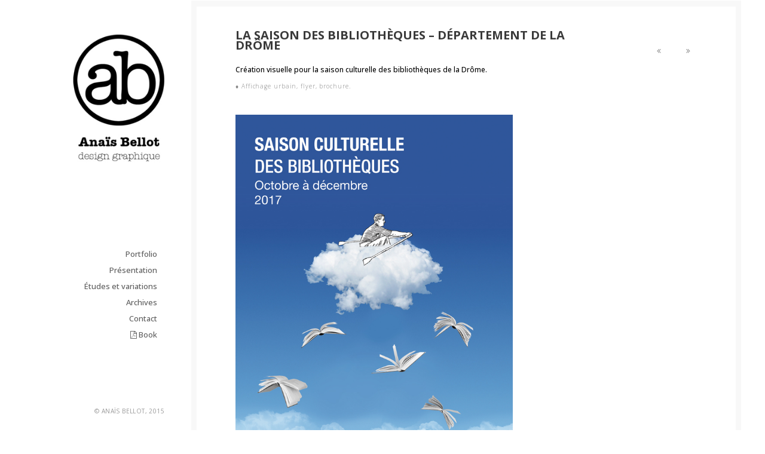

--- FILE ---
content_type: text/html; charset=UTF-8
request_url: https://anaisbellot.com/portfolio/items/la-negrette/
body_size: 18666
content:
<!doctype html>
<html lang="fr-FR">
<head>
	<meta charset="UTF-8">
	<meta name="viewport" content="width=device-width, initial-scale=1.0, maximum-scale=1.0, user-scalable=no" />

	
	<!-- Favicon -->
	
	
	
	
	
	<!-- Header hook. Don't delete this. -->
	<title>La saison des bibliothèques &#8211; Département de la Drôme &#8211; Anaïs Bellot</title>
<meta name='robots' content='max-image-preview:large' />
<link rel='dns-prefetch' href='//fonts.googleapis.com' />
<link rel="alternate" type="application/rss+xml" title="Anaïs Bellot &raquo; Flux" href="https://anaisbellot.com/feed/" />
<link rel="alternate" type="application/rss+xml" title="Anaïs Bellot &raquo; Flux des commentaires" href="https://anaisbellot.com/comments/feed/" />
<script type="text/javascript">
/* <![CDATA[ */
window._wpemojiSettings = {"baseUrl":"https:\/\/s.w.org\/images\/core\/emoji\/15.0.3\/72x72\/","ext":".png","svgUrl":"https:\/\/s.w.org\/images\/core\/emoji\/15.0.3\/svg\/","svgExt":".svg","source":{"concatemoji":"https:\/\/anaisbellot.com\/wp-includes\/js\/wp-emoji-release.min.js?ver=4fa015b5c1d6d7ddde7bb0def80c0dab"}};
/*! This file is auto-generated */
!function(i,n){var o,s,e;function c(e){try{var t={supportTests:e,timestamp:(new Date).valueOf()};sessionStorage.setItem(o,JSON.stringify(t))}catch(e){}}function p(e,t,n){e.clearRect(0,0,e.canvas.width,e.canvas.height),e.fillText(t,0,0);var t=new Uint32Array(e.getImageData(0,0,e.canvas.width,e.canvas.height).data),r=(e.clearRect(0,0,e.canvas.width,e.canvas.height),e.fillText(n,0,0),new Uint32Array(e.getImageData(0,0,e.canvas.width,e.canvas.height).data));return t.every(function(e,t){return e===r[t]})}function u(e,t,n){switch(t){case"flag":return n(e,"\ud83c\udff3\ufe0f\u200d\u26a7\ufe0f","\ud83c\udff3\ufe0f\u200b\u26a7\ufe0f")?!1:!n(e,"\ud83c\uddfa\ud83c\uddf3","\ud83c\uddfa\u200b\ud83c\uddf3")&&!n(e,"\ud83c\udff4\udb40\udc67\udb40\udc62\udb40\udc65\udb40\udc6e\udb40\udc67\udb40\udc7f","\ud83c\udff4\u200b\udb40\udc67\u200b\udb40\udc62\u200b\udb40\udc65\u200b\udb40\udc6e\u200b\udb40\udc67\u200b\udb40\udc7f");case"emoji":return!n(e,"\ud83d\udc26\u200d\u2b1b","\ud83d\udc26\u200b\u2b1b")}return!1}function f(e,t,n){var r="undefined"!=typeof WorkerGlobalScope&&self instanceof WorkerGlobalScope?new OffscreenCanvas(300,150):i.createElement("canvas"),a=r.getContext("2d",{willReadFrequently:!0}),o=(a.textBaseline="top",a.font="600 32px Arial",{});return e.forEach(function(e){o[e]=t(a,e,n)}),o}function t(e){var t=i.createElement("script");t.src=e,t.defer=!0,i.head.appendChild(t)}"undefined"!=typeof Promise&&(o="wpEmojiSettingsSupports",s=["flag","emoji"],n.supports={everything:!0,everythingExceptFlag:!0},e=new Promise(function(e){i.addEventListener("DOMContentLoaded",e,{once:!0})}),new Promise(function(t){var n=function(){try{var e=JSON.parse(sessionStorage.getItem(o));if("object"==typeof e&&"number"==typeof e.timestamp&&(new Date).valueOf()<e.timestamp+604800&&"object"==typeof e.supportTests)return e.supportTests}catch(e){}return null}();if(!n){if("undefined"!=typeof Worker&&"undefined"!=typeof OffscreenCanvas&&"undefined"!=typeof URL&&URL.createObjectURL&&"undefined"!=typeof Blob)try{var e="postMessage("+f.toString()+"("+[JSON.stringify(s),u.toString(),p.toString()].join(",")+"));",r=new Blob([e],{type:"text/javascript"}),a=new Worker(URL.createObjectURL(r),{name:"wpTestEmojiSupports"});return void(a.onmessage=function(e){c(n=e.data),a.terminate(),t(n)})}catch(e){}c(n=f(s,u,p))}t(n)}).then(function(e){for(var t in e)n.supports[t]=e[t],n.supports.everything=n.supports.everything&&n.supports[t],"flag"!==t&&(n.supports.everythingExceptFlag=n.supports.everythingExceptFlag&&n.supports[t]);n.supports.everythingExceptFlag=n.supports.everythingExceptFlag&&!n.supports.flag,n.DOMReady=!1,n.readyCallback=function(){n.DOMReady=!0}}).then(function(){return e}).then(function(){var e;n.supports.everything||(n.readyCallback(),(e=n.source||{}).concatemoji?t(e.concatemoji):e.wpemoji&&e.twemoji&&(t(e.twemoji),t(e.wpemoji)))}))}((window,document),window._wpemojiSettings);
/* ]]> */
</script>
<style id='wp-emoji-styles-inline-css' type='text/css'>

	img.wp-smiley, img.emoji {
		display: inline !important;
		border: none !important;
		box-shadow: none !important;
		height: 1em !important;
		width: 1em !important;
		margin: 0 0.07em !important;
		vertical-align: -0.1em !important;
		background: none !important;
		padding: 0 !important;
	}
</style>
<link rel='stylesheet' id='esg-plugin-settings-css' href='https://anaisbellot.com/wp-content/plugins/essential-grid/public/assets/css/settings.css?ver=3.0.12' type='text/css' media='all' />
<link rel='stylesheet' id='tp-fontello-css' href='https://anaisbellot.com/wp-content/plugins/essential-grid/public/assets/font/fontello/css/fontello.css?ver=3.0.12' type='text/css' media='all' />
<link rel='stylesheet' id='default-icon-styles-css' href='https://anaisbellot.com/wp-content/plugins/svg-vector-icon-plugin/public/../admin/css/wordpress-svg-icon-plugin-style.min.css?ver=4fa015b5c1d6d7ddde7bb0def80c0dab' type='text/css' media='all' />
<link rel='stylesheet' id='royal_enqueue_Open_Sans-css' href='https://fonts.googleapis.com/css?family=Open+Sans%3A100%2C200%2C300%2C400%2C500%2C600%2C700%2C800%2C900&#038;subset=latin%2Clatin-ext&#038;ver=6.6.4' type='text/css' media='all' />
<link rel='stylesheet' id='bsf-Defaults-css' href='https://anaisbellot.com/wp-content/uploads/smile_fonts/Defaults/Defaults.css?ver=3.19.11' type='text/css' media='all' />
<link rel='stylesheet' id='main-stylesheet-css' href='https://anaisbellot.com/wp-content/themes/cufo/style.css?ver=4fa015b5c1d6d7ddde7bb0def80c0dab' type='text/css' media='all' />
<link rel='stylesheet' id='fontawesome-css' href='https://anaisbellot.com/wp-content/themes/cufo/css/font-awesome.min.css?ver=4fa015b5c1d6d7ddde7bb0def80c0dab' type='text/css' media='all' />
<link rel='stylesheet' id='fontello-css' href='https://anaisbellot.com/wp-content/themes/cufo/css/fontello.css?ver=4fa015b5c1d6d7ddde7bb0def80c0dab' type='text/css' media='all' />
<link rel='stylesheet' id='prettyPhoto-css' href='https://anaisbellot.com/wp-content/themes/cufo/css/prettyPhoto.css?ver=4fa015b5c1d6d7ddde7bb0def80c0dab' type='text/css' media='all' />
<link rel='stylesheet' id='responsive-css' href='https://anaisbellot.com/wp-content/themes/cufo/css/responsive.css?ver=4fa015b5c1d6d7ddde7bb0def80c0dab' type='text/css' media='all' />
<script type="text/javascript" src="https://anaisbellot.com/wp-includes/js/jquery/jquery.min.js?ver=3.7.1" id="jquery-core-js"></script>
<script type="text/javascript" src="https://anaisbellot.com/wp-includes/js/jquery/jquery-migrate.min.js?ver=3.4.1" id="jquery-migrate-js"></script>
<link rel="https://api.w.org/" href="https://anaisbellot.com/wp-json/" /><link rel="EditURI" type="application/rsd+xml" title="RSD" href="https://anaisbellot.com/xmlrpc.php?rsd" />
<link rel="canonical" href="https://anaisbellot.com/portfolio/items/la-negrette/" />
<link rel="alternate" title="oEmbed (JSON)" type="application/json+oembed" href="https://anaisbellot.com/wp-json/oembed/1.0/embed?url=https%3A%2F%2Fanaisbellot.com%2Fportfolio%2Fitems%2Fla-negrette%2F" />
<link rel="alternate" title="oEmbed (XML)" type="text/xml+oembed" href="https://anaisbellot.com/wp-json/oembed/1.0/embed?url=https%3A%2F%2Fanaisbellot.com%2Fportfolio%2Fitems%2Fla-negrette%2F&#038;format=xml" />
<meta property="og:type" content="article"/><meta property="og:title" content="La saison des bibliothèques &#8211; Département de la Drôme"/><meta property="og:url" content="https://anaisbellot.com/portfolio/items/la-negrette/"/><meta property="og:site_name" content="Anaïs Bellot"/><meta property="og:description" content="%3Cspan+style%3D%22color%3A+%23000000%3B%22%3ECr%C3%A9ation+visuelle+pour+la+saison+culturelle+des+biblioth%C3%A8ques+de+la+Dr%C3%B4me.%3C%2Fspan%3E%0D%0A%3Ch2%3E%3Cspan+style%3D%22color%3A+%23808080%3B%22%3E%E2%99%A6+Affichage+urbain%2C+flyer%2C+brochure.%3C%2Fspan%3E%3C%2Fh2%3E%0D%0A%26nbsp%3B%0D%0A%0D%0A%3Ca+href%3D%22http%3A%2F%2Fanaisbellot.com%2Fwp-content%2Fuploads%2F2017%2F09%2FA3C-SAISON-BIB-HD.jpg%22%3E%3Cimg+class%3D%22wp-image-892+alignnone%22+src%3D%22http%3A%2F%2Fanaisbellot.com%2Fwp-content%2Fuploads%2F2017%2F09%2FA3C-SAISON-BIB-HD.jpg%22+alt%3D%22A3C-SAISON-BIB-HD%22+width%3D%22464%22+height%3D%22653%22+%2F%3E%3C%2Fa%3E%0D%0A%0D%0A%26nbsp%3B%0D%0A%0D%0A%26nbsp%3B%0D%0A%0D%0A%3Chr+%2F%3E%0D%0A%0D%0A%3Ca+href%3D%22http%3A%2F%2Fanaisbellot.com%2Fwp-content%2Fuploads%2F2017%2F09%2F8PA5-BIBweb-3.jpg%22%3E%3Cimg+class%3D%22size-full+wp-image-890+alignnone%22+src%3D%22http%3A%2F%2Fanaisbellot.com%2Fwp-content%2Fuploads%2F2017%2F09%2F8PA5-BIBweb-3.jpg%22+alt%3D%228PA5-BIBweb-3%22+width%3D%221049%22+height%3D%22744%22+%2F%3E%3C%2Fa%3E%0D%0A%0D%0A%26nbsp%3B%0D%0A%0D%0A%3Chr+%2F%3E%0D%0A%0D%0A%26nbsp%3B%0D%0A%0D%0A%3Ca+href%3D%22http%3A%2F%2Fanaisbellot.com%2Fwp-content%2Fuploads%2F2017%2F09%2F8PA5-BIBweb-4.jpg%22%3E%3Cimg+class%3D%22size-full+wp-image-891+alignnone%22+src%3D%22http%3A%2F%2Fanaisbellot.com%2Fwp-content%2Fuploads%2F2017%2F09%2F8PA5-BIBweb-4.jpg%22+alt%3D%228PA5-BIBweb-4%22+width%3D%221049%22+height%3D%22744%22+%2F%3E%3C%2Fa%3E%0D%0A%0D%0A%26nbsp%3B%0D%0A%0D%0A%3Chr+%2F%3E%0D%0A%0D%0A%26nbsp%3B%0D%0A%0D%0A%3Ca+href%3D%22http%3A%2F%2Fanaisbellot.com%2Fwp-content%2Fuploads%2F2017%2F09%2Ffalamnbib2.jpg%22%3E%3Cimg+class%3D%22alignleft+wp-image-894%22+src%3D%22http%3A%2F%2Fanaisbellot.com%2Fwp-content%2Fuploads%2F2017%2F09%2Ffalamnbib2.jpg%22+alt%3D%22falamnbib2%22+width%3D%22294%22+height%3D%22430%22+%2F%3E%3C%2Fa%3E"/><meta property="og:image" content="https://anaisbellot.com/wp-content/uploads/2017/09/A3C-SAISON-BIB-HD.jpg"/><style id="royal_dynamic_css">.cssload-container{width:100%;height:36px;text-align:center}.cssload-speeding-wheel{width:36px;height:36px;margin:0 auto;border:2px solid #000000;border-radius:50%;border-left-color:transparent;border-right-color:transparent;animation:cssload-spin 575ms infinite linear;-o-animation:cssload-spin 575ms infinite linear;-ms-animation:cssload-spin 575ms infinite linear;-webkit-animation:cssload-spin 575ms infinite linear;-moz-animation:cssload-spin 575ms infinite linear}@keyframes cssload-spin{100%{transform:rotate(360deg);transform:rotate(360deg)}}@-o-keyframes cssload-spin{100%{-o-transform:rotate(360deg);transform:rotate(360deg)}}@-ms-keyframes cssload-spin{100%{-ms-transform:rotate(360deg);transform:rotate(360deg)}}@-webkit-keyframes cssload-spin{100%{-webkit-transform:rotate(360deg);transform:rotate(360deg)}}@-moz-keyframes cssload-spin{100%{-moz-transform:rotate(360deg);transform:rotate(360deg)}}.royal-preloader-wrap {background-color: rgba(255,255,255, 1);}#page-wrap {width: 100%;max-width: 1200px;float: none;margin: 0 auto;}#lang_sel_footer {margin-left: 280px;}.top-widgets {width: 100%;max-width: 1200px;margin: 0 auto;}body{padding-top: 0px;padding-right: 0px;padding-bottom: 0px;padding-left: 0px;}@media screen and ( max-width: 950px ) {body {padding: 0% 0% 0% 0%;}}.top-widgets-bg {padding-right: 0px;padding-left: 0px;}body{background-color: rgba(255,255,255, 1);background-image: none;background-size: auto;background-attachment: scroll;background-repeat: repeat;background-position: left top;}#page-wrap {border-top: 1px solid #b7b7b7;border-right: 0px solid #b7b7b7;border-bottom: 0px solid #b7b7b7;border-left: 0px solid #b7b7b7;}#main-wrap{padding-top: 0px;padding-right: 0px;padding-bottom: 0px;padding-left: 0px;}@media screen and ( max-width: 950px ) {#main-wrap {padding: 0% 0% 0% 0%;}}.body-section {margin-bottom: 10px;}@media screen and ( max-width: 1050px ) {.project-info {margin-bottom: 10px;}}@media screen and ( max-width: 950px ) {.body-section {margin-bottom: 1.6666666666667%;}.project-info {margin-bottom: 1.6666666666667%;}}#main-wrap{background-color: rgba(248,248,248, 1);background-image: none;background-size: auto;background-attachment: scroll;background-repeat: repeat;background-position: left top;}.inner-content-wrap {max-width: 1100px;}.inner-content{padding-top: 39px;padding-right: 65px;padding-bottom: 60px;padding-left: 65px;}@media screen and ( max-width: 950px ) {.inner-content {padding: 6.5% 10.833333333333% 10% 10.833333333333%;}}.stacked-caption {padding: 0 65px;}.inner-content {background-color: rgba(255,255,255, 1);color: #8d8d8d;}.gallery-slideshow {background-color: rgba(255,255,255, 1);}.gallery-slideshow .stacked-caption {color: #8d8d8d;}.inner-content h1,.inner-content h2,.inner-content h3,.inner-content h4,.inner-content h5,.inner-content h6 {color: #3a3a3a;}.inner-content a {color: #e5ae47;}.single-meta,.single-meta a,.single-tags,.single-tags a {color: #8d8d8d;}.inner-content a:hover,.post-cont-pagination > span:not(.pagi-label) {color: #333333;}.inner-content blockquote {border-color: #e5ae47;}.wpb_tabs_nav .ui-tabs-anchor,.wpb_accordion_header a {color: #3a3a3a;}.inner-content hr,.inner-content th,.inner-content h3,.inner-content h3 span,.inner-content tr,.inner-content td,.inner-content pre,.inner-content .wp-caption-text,.inner-content .wp-playlist,.gallery-caption,.search-result-thumbnail p,.comments-area,.single-post-sharing,.project-details li,.contact-info li span {border-color: #f4f4f4;}.inner-content a {text-decoration: none;}#sidebar,.copy-fixed .copy-and-soc {width: 280px;}#main-wrap,.royal-revslider,.copy-and-soc {margin-left: 280px;}.inner-sidebar{padding-top: 32px;padding-right: 20px;padding-bottom: 0px;padding-left: 96px;}.sid-block {margin-bottom: 27px;}#sidebar, .m-nav-and-logo{background-color: rgba(255,255,255, 1);background-image: none;background-size: auto;background-attachment: scroll;background-repeat: repeat;background-position: left top;}@media screen and ( max-width: 950px ) {.m-nav-and-logo {margin-bottom: 0%;}}#sidebar {border: none;}.sidebar-fold-btn {display: none;}.sidebar-fold-btn .fa {width: 34px;height: 32px;line-height: 32px;}.sidebar-fold-btn {position: fixed;margin-top: 5px;margin-left: 5px;}.sidebar-closed .sidebar-fold-btn {margin-left: 5px;}.sidebar-fold-btn .fa {background-color: rgba(229,174,71, 1);color: #ffffff;}.sidebar-fold-btn .fa:hover {background-color: rgba(255,255,255, 1);color: #e5ae47;}.sidebar-fold-btn .fa {box-shadow: 2px 2px 0px 0px rgba(58,58,58, 1);}.sidebar-fold-btn .fa {font-size: 18px;}.ps-scrollbar-y-rail,.ps-scrollbar-y {width: 4px;}.ps-scrollbar-y {background-color: rgba(232,232,232, 1);}.ps-scrollbar-y-rail:hover .ps-scrollbar-y,.ps-scrollbar-y-rail.hover .ps-scrollbar-y {background-color: #d6d6d6;}.ps-scrollbar-y {border-radius: 10px;}.sidebar-top-fixed #sidebar-top {width: 100%;max-width: 1200px;}#sidebar-top > div{padding-top: 0px;padding-right: 0px;padding-bottom: 0px;padding-left: 0px;}#sidebar-top {margin-bottom: 0px;}#sidebar-top {background-color: rgba(255,255,255, 1);}.logo-and-tagline {text-align: right;}.logo-wrap {max-width: 350px;}.logo-and-tagline{padding-top: 32px;padding-right: 22px;padding-bottom: 58px;padding-left: 60px;}.logo-wrap {background-color: rgba(255,255,255, 0);color: #6d6d6d;}.logo-wrap:hover {color: #bcbcbc;}.logo-wrap {border: none;}.logo-text {font-family: "Open Sans", Arial, "Helvetica Neue", Helvetica, sans-serif;font-size: 26px;line-height: 44px;letter-spacing: -0.1px;font-weight: 400;font-style: normal;text-transform: none;text-decoration:none;}.logo-text {text-decoration: none;}.site-tagline {text-align: right;}.site-tagline {margin-top: 0px;}.site-tagline {color: #686868;}.site-tagline {font-family: "Open Sans", Arial, "Helvetica Neue", Helvetica, sans-serif;font-size: 15px;line-height: 10px;letter-spacing: 0px;font-weight: 300;font-style: normal;text-transform: none;text-decoration:none;}.site-tagline {text-decoration: none;}.menu-title {text-align: right;}.menu-title span {padding-bottom: 0px;margin-bottom: 12px;}.menu-title {color: #3a3a3a;}.menu-title span {border-bottom: 2px solid #f4f4f4;}.menu-title span {display: inline-block;}.menu-title {font-family: "Open Sans", Arial, "Helvetica Neue", Helvetica, sans-serif;font-size: 15px;line-height: 30px;letter-spacing: 0px;font-weight: 700;font-style: normal;text-transform: uppercase;text-decoration:none;}.top-nav-wrap {text-align: center;}.menu-fold-icon .fa {width: 45px;height: 45px;line-height: 45px;margin-top: 10px;}.menu-fold-icon .fa {background-color: #222222;color: #fcfcfc;}.menu-fold-icon .fa:hover {background-color: #fcfcfc;color: #222222;}.menu-fold-icon .fa {font-size: 28px;}.top-nav-container {-webkit-transition: all 500ms ease-in-out;transition: all 500ms ease-in-out;}.admin-bar .top-nav-container {padding-top: 32px;}.top-nav-container{padding-top: 0px;padding-right: 0px;padding-bottom: 0px;padding-left: 0px;}.top-nav-close {color: #5e5e5e;}.top-nav-close:hover {border: 1px solid #5e5e5e;}.top-nav-outer {background-color: rgba(255,255,255, 0.9);}.main-nav li,.top-nav > li {text-align: right;}.main-nav li a,.top-nav > li > a {display: block;}.top-nav {text-align: left;}.main-nav li a, .top-nav > li > a, .top-nav-vertical li a{padding-top: 0px;padding-right: 37px;padding-bottom: 0px;padding-left: 1px;}.main-nav li, .top-nav > li, .top-nav-vertical li{padding-top: 0px;padding-right: 0px;padding-bottom: 0px;padding-left: 0px;}.main-nav li a,.top-nav > li > a,.top-nav-vertical li a,.mobile-nav li a {background-color: rgba(255,255,255, 0);color: #5e5e5e;}.mobile-nav li a {color: #3a3a3a;}.main-nav .sub-menu li a {background-color: rgba(247,247,247, 0);}.main-nav li a:hover,.top-nav > li > a:hover,.top-nav-vertical li a:hover,.mobile-nav li a:hover ,.main-nav li.current-menu-item > a,.main-nav li.current-menu-parent > a,.top-nav-vertical li.current-menu-item a,.top-nav > li.current-menu-item > a,.top-nav > li.current-menu-parent > a,.top-nav > li.current-menu-ancestor > a {background-color: rgba(247,247,247, 0);color: #8d8d8d;border-color: #222222;}.mobile-nav li a:hover,.mobile-nav li.current-menu-item > a {color: #8d8d8d;}.main-nav li a, .top-nav > li > a, .top-nav-vertical li a {border: none;}.main-nav li a, .top-nav li a {font-family: "Open Sans", Arial, "Helvetica Neue", Helvetica, sans-serif;font-size: 13px;line-height: 27px;letter-spacing: 0px;font-weight: 500;font-style: normal;text-transform: none;text-decoration:none;}.main-nav .sub-menu li a,.top-nav .sub-menu li a {font-size: 12px;}.top-nav-vertical .sub-menu li a {font-size: 10px;}.mobile-nav li a {font-family: "Open Sans", Arial, "Helvetica Neue", Helvetica, sans-serif;}.top-nav.top-nav-horizontal .sub-menu-wrap {width: 180px;}.top-nav.top-nav-horizontal .sub-menu .sub-menu-wrap {left: 180px;}.top-nav.top-nav-horizontal .sub-menu li a{padding-top: 10px;padding-right: 10px;padding-bottom: 10px;padding-left: 10px;}.top-nav.top-nav-horizontal > li > .sub-menu-wrap {padding-top: 0px;}.top-nav.top-nav-horizontal .sub-menu li a {background-color: #494949;color: #ffffff;}.top-nav.top-nav-horizontal .sub-menu li a:hover,.top-nav.top-nav-horizontal .sub-menu li.current-menu-item > a,.top-nav.top-nav-horizontal .sub-menu li.current-menu-parent > a,.top-nav.top-nav-horizontal .sub-menu li.current-menu-ancestor > a {background-color: #2b2b2b;color: #ffffff;}.m-nav-fold i {background-color: rgba(245,245,245, 1);color: #494949;}.m-nav-fold i {font-size: 30px;line-height: 70px;}.filters-title {display: none;}.filters-title {text-align: left;}.filters-title span {padding-bottom: 0px;margin-bottom: 12px;}.filters-title {color: #3a3a3a;}.filters-title span {border-bottom: 2px solid #f4f4f4;}.filters-title span {display: inline-block;}.filters-title {font-family: "Open Sans", Arial, "Helvetica Neue", Helvetica, sans-serif;font-size: 15px;line-height: 32px;letter-spacing: 0px;font-weight: 700;font-style: normal;text-transform: uppercase;text-decoration:none;}.filters {display: none;}.filters {text-align: left;}.filters li a {display: block;}.filters li a i:first-child {margin-right: 10px;}.filters li a i:last-child {margin-left: 10px;}.filters li a i:first-child {display: inline-block;}.filters li a i:last-child {display: none;}.filters li a{padding-top: 0px;padding-right: 0px;padding-bottom: 0px;padding-left: 0px;}.filters li{padding-top: 0px;padding-right: 0px;padding-bottom: 0px;padding-left: 0px;}.sidebar-top .filters {background-color: rgba(255,255,255, 0);}.filters li a {background-color: rgba(255,255,255, 0);color: #3a3a3a;}.filters li a:hover, .filters li a.active-filter-item {background-color: rgba(247,247,247, 0);color: #8d8d8d;border-color: #222222;}.filters li a:hover i.fa-royal-vbar,.filters li a.active-filter-item i.fa-royal-vbar,.filters li a:hover i.fa-royal-slash,.filters li a.active-filter-item i.fa-royal-slash {color: #3a3a3a;}.filters li a {border: none;}.filters li a {font-family: "Open Sans", Arial, "Helvetica Neue", Helvetica, sans-serif;font-size: 15px;line-height: 25px;letter-spacing: 0px;font-weight: 500;font-style: normal;text-transform: none;text-decoration:none;}.page-header{padding-top: 24px;padding-right: 20px;padding-bottom: 40px;padding-left: 58px;}.page-header{background-color: rgba(255,255,255, 1);background-image: none;background-size: auto;background-attachment: scroll;background-repeat: repeat;background-position: left top;}.page-header {border: none;}.page-header {text-align: left;}.page-header h1 {padding-bottom: 0px;margin-bottom: 2px;}.page-header h1 {color: #3a3a3a;}.page-header h1 {border-bottom: 4px solid #e5ae47;}.page-header h1 {display: inline-block;}.page-header h1 {font-family: "Open Sans", Arial, "Helvetica Neue", Helvetica, sans-serif;font-size: 30px;line-height: 52px;letter-spacing: 0.8px;font-weight: 700;font-style: normal;text-transform: uppercase;text-decoration:none;}.page-header p {text-align: left;}.page-header p {color: #8d8d8d;}.page-header p {font-family: "Open Sans", Arial, "Helvetica Neue", Helvetica, sans-serif;font-size: 13px;line-height: 28px;letter-spacing: 0.7px;font-weight: 700;font-style: normal;text-transform: uppercase;text-decoration:none;}#blog-container{padding-top: 10px;padding-right: 10px;padding-bottom: 10px;padding-left: 10px;}@media screen and ( max-width: 950px ) {.blog-grid-sizer,.blog-post.post-width1x,.blog-post.post-width2x {width: 100% !important;}}#blog-container {background-color: rgba(255,255,255, 0);}#blog-container {border: none;}.blog-post .post-media-wrap{padding-top: 0px;padding-right: 0px;padding-bottom: 0px;padding-left: 0px;}.blog-post .post-text-wrap{padding-top: 26px;padding-right: 35px;padding-bottom: 35px;padding-left: 35px;}.blog-post {background-color: rgba(255,255,255, 1);}.blog-post:nth-child(2n) {background-color: rgba(255,255,255, 1);}.blog-post .post-description,.blog-post .before-cats {color: #8d8d8d;}.blog-post .time-and-author {color: #8d8d8d;}.blog-post .post-text-wrap a,.blog-post .social-share-wrap i,.blog-post .likes-and-comments .meta-sep,.blog-post .post-categories {color: #8d8d8d;}.blog-post .post-text-wrap a:hover,.blog-post .social-share-wrap i:hover {color: #3a3a3a;}.blog-post {border: none;}.blog-post .post-title {text-align: left;}.blog-post .post-title a {padding-bottom: 0px;margin-bottom: 3px;}.blog-post .post-title a {color: #3a3a3a;}.blog-post .post-title a:hover {color: #3a3a3a;}.blog-post .post-title a {display: inline-block;}.blog-post .post-title a {font-family: "Open Sans", Arial, "Helvetica Neue", Helvetica, sans-serif;font-size: 24px;line-height: 39px;letter-spacing: 0px;font-weight: 700;font-style: normal;text-transform: uppercase;text-decoration:none;}.blog-post .post-categories {display: none;}.blog-post .post-categories {text-align: left;}.blog-post .post-cats-in {padding-bottom: 0px;margin-bottom: 12px;}.blog-post .post-cats-in {display: inline-block;}.blog-post .post-cats-in {font-family: "Open Sans", Arial, "Helvetica Neue", Helvetica, sans-serif;font-size: 15px;line-height: 25px;letter-spacing: 0.4px;font-weight: 400;font-style: normal;text-transform: none;text-decoration:none;}.blog-post .time-and-author {display: none;}.blog-post .time-and-author {text-align: left;}.blog-post .time-and-author {padding-bottom: 0px;margin-bottom: 10px;}.blog-post .time-and-author {font-family: "Open Sans", Arial, "Helvetica Neue", Helvetica, sans-serif;font-size: 15px;line-height: 25px;letter-spacing: 0px;font-weight: 400;font-style: normal;text-transform: none;text-decoration:none;}.blog-post .post-description {text-align: left;}.blog-post .post-description {padding-bottom: 17px;margin-bottom: 21px;}.blog-post .post-description {border-bottom: 2px solid #f4f4f4;}.blog-post .post-description {font-family: "Open Sans", Arial, "Helvetica Neue", Helvetica, sans-serif;font-size: 15px;line-height: 26px;letter-spacing: 0px;font-weight: 500;font-style: normal;text-transform: none;text-decoration:none;}.blog-post .likes-and-comments {display: none;}.blog-post .social-share-wrap {display: none;}.blog-post .social-share a:nth-child(5) {display: none;}.blog-post .social-share a:nth-child(6) {display: none;}.blog-post .social-share a:nth-child(7) {display: none;}.blog-post .likes-and-comments { float: left; }.blog-post .likes-and-comments {font-family: "Open Sans", Arial, "Helvetica Neue", Helvetica, sans-serif;font-size: 14px;line-height: 17px;letter-spacing: 0px;font-weight: 400;font-style: normal;text-transform: none;text-decoration:none;}.blog-post .read-more-wrap {float: right;}.blog-post .read-more{padding-top: 1px;padding-right: 8px;padding-bottom: 2px;padding-left: 8px;}.blog-post .post-text-wrap .read-more {background-color: rgba(247,247,247, 0);color: #e6ae48;}.blog-post .post-text-wrap .read-more:hover {background-color: rgba(247,247,247, 0);color: #333333;border-color: #333333;}.blog-post .read-more {border: none;}.blog-post .read-more {font-family: "Open Sans", Arial, "Helvetica Neue", Helvetica, sans-serif;font-size: 12px;line-height: 16px;letter-spacing: 0.4px;font-weight: 700;font-style: normal;text-transform: uppercase;text-decoration:none;}.blog-post .read-more {text-decoration: none;}.blog-post .post-media .image-overlay {-webkit-transition: opacity 500ms ease 0s, background-color 500ms ease 0s;transition: opacity 500ms ease 0s, background-color 500ms ease 0s;}.blog-post .post-media .image-overlay .fa {color: #ffffff;}.blog-post .post-media .image-overlay {background-color: rgba(229,174,71, 0.9);}.blog-post .post-media .image-overlay .fa {font-size: 24px;}.link-and-quote {padding-top: 8%;padding-right: 6%;padding-bottom: 6%;padding-left: 6%;}.link-and-quote,.link-and-quote small a {color: #3a3a3a;}.link-and-quote p,.link-and-quote small {background-color: rgba(255,255,255, 0.9);}.link-and-quote {font-family: "Open Sans", Arial, "Helvetica Neue", Helvetica, sans-serif;font-size: 16px;line-height: 26px;letter-spacing: 0px;font-weight: 700;font-style: normal;text-transform: none;text-decoration:none;}.link-and-quote small a {text-decoration: none;}.blog-single-header .title-and-meta {text-align: left;}.blog-single-header .post-categories {display: none;}.blog-single-header .post-comments-wrap {display: none;}.blog-single-header .posted-by {display: none;}.single-post.sharing-nxt-prev-b .single-post-sharing .previous-post,.single-post.sharing-nxt-prev-b .single-post-sharing .next-post {top: 19px;}.single-post .next-post,.single-post .previous-post {width: 25px;height: 39px;}.single-post .next-post,.single-post .previous-post {line-height: 39px;}.single-post .nxt-prev-post {margin-top: 15px;}.single-post .previous-post {margin-right: 20px;}.single-post .next-post,.single-post .previous-post {background-color: rgba(255,255,255, 0);color: #8d8d8d;}.single-post .next-post:hover,.single-post .previous-post:hover{background-color: rgba(255,255,255, 0);color: #3a3a3a;border-color: #d1d1d1;}.single-post .next-post,.single-post .previous-post {font-size: 18px;}.blog-single .single-post-sharing {display: none;}.blog-single .single-socials-wrap span {display: none;}.blog-single .single-socials-wrap a:nth-child(1) {display: none;}.blog-single .single-socials-wrap a:nth-child(2) {display: none;}.blog-single .single-socials-wrap a:nth-child(7) {display: none;}.blog-single .single-socials-wrap {text-align: center;}.blog-single .single-post-sharing {margin-top: 20px;padding-top: 19px;}.blog-single .single-post-sharing {border-top-width: 2px;border-top-style: solid;}#portfolio-container{padding-top: 37px;padding-right: 5px;padding-bottom: 0px;padding-left: 5px;}@media screen and ( max-width: 950px ) {.portfolio-grid-sizer,.portfolio-post.post-width1x,.portfolio-post.post-width2x {width: 100% !important;}}#portfolio-container {background-color: rgba(255,255,255, 0);}#portfolio-container {border: none;}.portfolio-post .post-text-wrap{padding-top: 20px;padding-right: 25px;padding-bottom: 17px;padding-left: 25px;}.portfolio-post {background-color: rgba(255,255,255, 1);}.portfolio-post .post-description,.portfolio-post .before-cats,.portfolio-post .testimonial-wrap h5,.portfolio-post .testimonial-wrap p {color: #8d8d8d;}.portfolio-post .time-and-author {color: #3a3a3a;}.portfolio-post a,.portfolio-post .social-share-wrap i,.portfolio-post .likes-and-comments .meta-sep,.portfolio-post .post-categories {color: #a7a7a7;}.portfolio-post a:hover,.portfolio-post .social-share-wrap i:hover {color: #e5ae47;}.portfolio-post {border: none;}.media-hovers {-webkit-transition: all 600ms ease 0s;transition: all 600ms ease 0s;}.portfolio-post .post-media-wrap{padding-top: 0px;padding-right: 0px;padding-bottom: 0px;padding-left: 0px;}.portfolio-post .post-media-wrap .media-hovers {padding-top: 4.2%;padding-right: 0%;padding-bottom: 0%;padding-left: 5.3%;}.portfolio-post .media-hovers{background-color: rgba(255,255,255, 0.8);background-image: none;background-size: auto;background-attachment: scroll;background-repeat: repeat;background-position: left top;}.portfolio-post .post-media-in-wrap {border: none;}.portfolio-post .post-title {text-align: left;}.portfolio-post .post-title a {padding-bottom: 0px;margin-bottom: 0px;}.portfolio-post .post-title a {color: #494949;}.portfolio-post .post-title a:hover {color: #f4f4f4;}.portfolio-post .post-title a {border-bottom: 1px solid #e5e5e5;}.portfolio-post .post-title a {display: inline-block;}.portfolio-post .post-title a {font-family: "Open Sans", Arial, "Helvetica Neue", Helvetica, sans-serif;font-size: 13px;line-height: 16px;letter-spacing: 0.3px;font-weight: 600;font-style: normal;text-transform: none;text-decoration:none;}.portfolio-post .post-categories {display: none;}.portfolio-post .post-categories {text-align: left;}.portfolio-post .post-cats-in {padding-bottom: 0px;margin-bottom: 10px;}.portfolio-post .post-cats-in {display: inline-block;}.portfolio-post .post-cats-in {font-family: "Open Sans", Arial, "Helvetica Neue", Helvetica, sans-serif;font-size: 14px;line-height: 20px;letter-spacing: 0px;font-weight: 500;font-style: normal;text-transform: none;text-decoration:none;}.portfolio-post .time-and-author {display: none;}.portfolio-post .posted-by {display: none;}.portfolio-post .time-and-author .meta-sep {display: none;}.portfolio-post .time-and-author {text-align: center;}.portfolio-post .time-and-author {padding-bottom: 0px;margin-bottom: 10px;}.portfolio-post .time-and-author {font-family: "Open Sans", Arial, "Helvetica Neue", Helvetica, sans-serif;font-size: 15px;line-height: 19px;letter-spacing: 0px;font-weight: 400;font-style: normal;text-transform: none;text-decoration:none;}.portfolio-post .post-description {text-align: left;}.portfolio-post .post-description {padding-bottom: 0px;margin-bottom: 15px;}.portfolio-post .post-description {font-family: "Open Sans", Arial, "Helvetica Neue", Helvetica, sans-serif;font-size: 10px;line-height: 13px;letter-spacing: 0px;font-weight: 400;font-style: normal;text-transform: none;text-decoration:none;}.portfolio-post .likes-and-comments {display: none;}.portfolio-post .social-share a:nth-child(5) {display: none;}.portfolio-post .social-share a:nth-child(6) {display: none;}.portfolio-post .social-share a:nth-child(7) {display: none;}.portfolio-post .likes-and-comments { float: left; }.portfolio-post .likes-and-comments {font-family: "Open Sans", Arial, "Helvetica Neue", Helvetica, sans-serif;font-size: 14px;line-height: 17px;letter-spacing: 0px;font-weight: 400;font-style: normal;text-transform: none;text-decoration:none;}.portfolio-post .more-info-wrap {display: none;}.portfolio-post .more-info-wrap {float: right;}.portfolio-post .more-info{padding-top: 0px;padding-right: 0px;padding-bottom: 0px;padding-left: 0px;}.portfolio-post .more-info {background-color: rgba(247,247,247, 0);color: #e5ae47;}.portfolio-post .more-info:hover {background-color: rgba(247,247,247, 0);color: #333333;border-color: #333333;}.portfolio-post .more-info {border: none;}.portfolio-post .more-info {font-family: "Open Sans", Arial, "Helvetica Neue", Helvetica, sans-serif;font-size: 12px;line-height: 16px;letter-spacing: 0.4px;font-weight: 700;font-style: normal;text-transform: uppercase;text-decoration:none;}.portfolio-post .more-info {text-decoration: none;}.portfolio-post .testimonial-wrap {display: none;}.portfolio-post .testimonial-wrap {text-align: left;}.portfolio-post .testimonial-wrap {padding-top: 15px;margin-top: 0px;}.portfolio-post .testimonial-wrap h5, .portfolio-post .testimonial-wrap p {font-family: "Open Sans", Arial, "Helvetica Neue", Helvetica, sans-serif;font-size: 14px;line-height: 24px;letter-spacing: 0px;font-weight: 400;font-style: normal;text-transform: none;text-decoration:none;}.portfolio-post .triangle-wrap {display: none;}.portfolio-post .triangle-wrap {bottom: 0;border-top: none;}.portfolio-post .triangle-wrap {border-bottom-width:7px;border-bottom-style: solid;border-bottom-color: rgba(255,255,255, 1);border-right-width: 7px;border-right-style: solid;border-right-color: transparent;border-left-width: 7px;border-left-style: solid;border-left-color: transparent;left: 12%;}.portfolio-post .post-format-icon {display: none;}.portfolio-post .post-format-icon {top: 50%;left: 50%;margin-top: -27.5px;margin-left: -27.5px;}.portfolio-post .post-format-icon {width: 55px;height: 55px;line-height: 55px;}.portfolio-post .post-format-icon {background-color: rgba(255,255,255, 1);color: #494949;}.portfolio-post .post-format-icon {border-radius: 50%;}.portfolio-post .post-format-icon {font-size: 18px;}.portfolio-post .image-overlay {display: none;}.portfolio-post .image-overlay,.portfolio-post .image-overlay .fa {-webkit-transition: opacity 500ms ease 0s, background-color 500ms ease 0s;transition: opacity 500ms ease 0s, background-color 500ms ease 0s;}.portfolio-post .image-overlay {background-color: rgba(17,17,17, 0);}.portfolio-post .post-media:hover .image-overlay {background-color: rgba(255,255,255, 0.2);}.portfolio-post .image-overlay .fa {color: #ffffff;}.portfolio-post .image-overlay .fa {font-size: 20px;}.portfolio-single-header .title-and-meta {text-align: left;}.portfolio-single-header .post-date {display: none;}.portfolio-single-header .post-categories {display: none;}.portfolio-single-header .post-comments-wrap {display: none;}.portfolio-single-header .posted-by {display: none;}.single-royal_portfolio.sharing-nxt-prev-p .single-post-sharing .previous-post,.single-royal_portfolio.sharing-nxt-prev-p .single-post-sharing .next-post {top: 19px;}.single-royal_portfolio .next-post,.single-royal_portfolio .previous-post {width: 29px;height: 39px;}.single-royal_portfolio .next-post,.single-royal_portfolio .previous-post {line-height: 39px;}.single-royal_portfolio .nxt-prev-post {margin-top: 15px;}.single-royal_portfolio .previous-post {margin-right: 20px;}.single-royal_portfolio .next-post,.single-royal_portfolio .previous-post {background-color: rgba(58,58,58, 0);color: #8d8d8d;}.single-royal_portfolio .next-post:hover,.single-royal_portfolio .previous-post:hover,.single-royal_portfolio .portfolio-single .no-nxt-prev {background-color: rgba(229,174,71, 0);color: #3a3a3a;border-color: #e5ae47;}.single-royal_portfolio .next-post, .single-royal_portfolio .previous-post {border-radius: 3px;}.single-royal_portfolio .next-post,.single-royal_portfolio .previous-post {font-size: 12px;}.portfolio-single .single-post-sharing {display: none;}.info-sharing {display: none;}.portfolio-single .single-socials-wrap a:nth-child(1),.info-sharing a:nth-child(1) {display: none;}.portfolio-single .single-socials-wrap a:nth-child(6),.info-sharing a:nth-child(6) {display: none;}.portfolio-single .single-socials-wrap a:nth-child(7),.info-sharing a:nth-child(7) {display: none;}.portfolio-single .single-socials-wrap {text-align: center;}.portfolio-single .single-post-sharing {margin-top: 27px;padding-top: 19px;}.portfolio-single .single-post-sharing {border-top-width: 2px;border-top-style: solid;}.proj-info-title {text-align: left;}.project-info-right .project-info,.project-info-below-right .project-info {width: 300px;margin-left: -webkit-calc(100% - 300px);margin-left: calc(100% - 300px);}.project-info-right.single-royal_portfolio .single-wrap,.project-info-below-right.single-royal_portfolio .single-content-wrap,.project-info-below-right.single-header-below-p .portfolio-single-header {width: -webkit-calc(100% - 310px);width: calc(100% - 310px);}.project-details > li {padding-top: 18px;padding-bottom: 18px;}.project-info {border: none;}.project-details>li {border-bottom-width: 2px;border-bottom-style: solid;}.slideshow-caption {width: auto;text-align: center;}.slideshow-caption {top: 0;}.slideshow-caption{padding-top: 9px;padding-right: 15px;padding-bottom: 10px;padding-left: 15px;}.slideshow-caption {background-color: rgba(58,58,58, 1);color: #ffffff;}.stacked-caption span {display: none;}.stacked-caption {text-align: center;}.stacked-caption {margin-bottom: 16px;}.gallery-slideshow .gallery-slide:last-of-type .stacked-caption {margin-bottom: 0;}.gallery-nav {text-align: center;}.gallery-nav {margin-top: -44px;}.gallery-nav{padding-top: 15px;padding-right: 15px;padding-bottom: 15px;padding-left: 15px;}.gallery-nav span {width: 14px;height: 14px;font-size: 14px;margin-right: 5px;}.gallery-nav {background-color: rgba(166,167,166, 0);}.gallery-nav span {background-color: #3a3a3a;}.gallery-nav span:hover,.gallery-slideshow .cycle-pager-active {background-color: #ffffff;}.gallery-nav span {border-radius: 50%;}.gallery-arrow {display: none;}.gallery-arrow {opacity: 1;}.gallery-arrow {width: 35px;height: 35px;line-height: 35px;margin-top: -17.5px;}.gallery-arrow {background-color: rgba(166,167,166, 0.8);color: #ffffff;}.gallery-arrow {font-size: 16px;}.lightbox-overlay .image-overlay .fa {color: #ffffff;}.lightbox-overlay .image-overlay {background-color: rgba(229,174,71, 0.9);}.lightbox-overlay .image-overlay .fa {font-size: 21px;}.royal-gallery .gallery-item {margin-right: 20px;margin-bottom: 10px;}.gallery-columns-2 .gallery-item {width: -webkit-calc((100% - (20px * 1)) / 2);width: calc((100% - (20px * 1)) / 2);}.gallery-columns-3 .gallery-item {width: -webkit-calc((100% - (20px * 2)) / 3);width: calc((100% - (20px * 2)) / 3);}.gallery-columns-4 .gallery-item {width: -webkit-calc((100% - (20px * 3)) / 4);width: calc((100% - (20px * 3)) / 4);}.gallery-columns-5 .gallery-item {width: -webkit-calc((100% - (20px * 4)) / 5);width: calc((100% - (20px * 4)) / 5);}.gallery-columns-6 .gallery-item {width: -webkit-calc((100% - (20px * 5)) / 6);width: calc((100% - (20px * 5)) / 6);}.gallery-columns-7 .gallery-item {width: -webkit-calc((100% - (20px * 6)) / 7);width: calc((100% - (20px * 6)) / 7);}.gallery-columns-8 .gallery-item {width: -webkit-calc((100% - (20px * 7)) / 8);width: calc((100% - (20px * 7)) / 8);}.gallery-columns-9 .gallery-item {width: -webkit-calc((100% - (20px * 8)) / 9);width: calc((100% - (20px * 8)) / 9);}@media screen and ( min-width: 950px ) {.gallery-columns-2 .gallery-item:nth-child(2n+2),.gallery-columns-3 .gallery-item:nth-child(3n+3),.gallery-columns-4 .gallery-item:nth-child(4n+4),.gallery-columns-5 .gallery-item:nth-child(5n+5),.gallery-columns-6 .gallery-item:nth-child(6n+6),.gallery-columns-7 .gallery-item:nth-child(7n+7),.gallery-columns-8 .gallery-item:nth-child(8n+8),.gallery-columns-9 .gallery-item:nth-child(9n+9) {margin-right: 0 !important;}.gallery-columns-2 .gallery-item:nth-child(2n+2) + li,.gallery-columns-3 .gallery-item:nth-child(3n+3) + li,.gallery-columns-4 .gallery-item:nth-child(4n+4) + li,.gallery-columns-5 .gallery-item:nth-child(5n+5) + li,.gallery-columns-6 .gallery-item:nth-child(6n+6) + li,.gallery-columns-7 .gallery-item:nth-child(7n+7) + li,.gallery-columns-8 .gallery-item:nth-child(8n+8) + li,.gallery-columns-9 .gallery-item:nth-child(9n+9) + li {clear: both;}}@media screen and ( max-width: 950px ) {.royal-gallery .gallery-item {width: -webkit-calc((100% - (20px * 1)) / 2) !important;width: calc((100% - (20px * 1)) / 2) !important;}.royal-gallery .gallery-item:nth-child(2n+2) {margin-right: 0 !important;}.royal-gallery.gallery-columns-1 .gallery-item {width: 100% !important;}}@media screen and ( max-width: 480px ) {.royal-gallery .gallery-item {width: 100% !important;float: none !important;}}.jcarousel-wrap {padding-left: 0px;padding-right: 0px;}.jcarousel li {padding: 0 0px;}.jcarousel-prev {left: 0px;}.jcarousel-next {right: 0px;}.similar-items h3 {text-align: left;}.similar-items h3 span {padding-bottom: 0px;margin-bottom: 23px;}.similar-items h3 span {display: inline-block;}.jcarousel-prev,.jcarousel-next {display: none;}.jcarousel-prev .fa,.jcarousel-next .fa {width: 30px;height: 30px;line-height: 30px;}.jcarousel-prev,.jcarousel-next {margin-top: -15px;}.jcarousel-prev .fa,.jcarousel-next .fa {background-color: rgba(58,58,58, 1);color: #ffffff;}.jcarousel-prev:hover .fa,.jcarousel-next:hover .fa {background-color: rgba(17,17,17, 0.9);color: #ffffff;border-color: #111111;}.jcarousel-prev .fa, .jcarousel-next .fa {border-radius: 12%;}.jcarousel-prev .fa,.jcarousel-next .fa {font-size: 13px;}.jcarousel .image-overlay-wrap .image-overlay {background-color: rgba(255,255,255, 0.1);}.jcarousel .image-overlay-wrap h5 {background-color: rgba(229,174,71, 0.9);color: #fcfcfc;}.comments-area-wrap {max-width: 900px;}.comments-area {padding-bottom: 10px;margin-bottom: 10px;}.comments-area-wrap .comments-count {text-align: left;}.comments-area-wrap .comments-count span {padding-bottom: 23px;margin-bottom: 0px;}.comments-area-wrap .comments-count span {display: inline-block;}.comment-content-wrap {margin-left: 80px;}.children .comment-content-wrap {margin-left: 77px;}.comment-author-img {border-radius: 3%;}.comment-content-wrap{padding-top: 25px;padding-right: 25px;padding-bottom: 30px;padding-left: 25px;}.comment,.pingback,.comments-wrap #respond {margin-bottom: 25px;}.comment-content-wrap {background-color: #f8f8f8;}.bypostauthor .comment-content-wrap {background-color: #f8f8f8;}.comment-content-wrap {border: none;}.comments-area-wrap .comment-reply-title {padding-bottom: 0px;margin-bottom: 7px;}.comments-area-wrap .comment-reply-title {display: inline-block;}.pers-name {float: left;margin-right: 16px;}.pers-name,.pers-email {width: -webkit-calc(50% - 8px);width: calc(50% - 8px);}.rf-input{padding-top: 11px;padding-right: 11px;padding-bottom: 11px;padding-left: 20px;}.rf-input,.form-submit {margin-bottom: 16px;}.inner-content input[type="text"].rf-input {height: 39px;}.inner-content textarea.rf-input {height: 158px;}.rf-input {background-color: #f8f8f8;}.rf-input {color: #8d8d8d;}.rf-error,.mail-error-txt {color: #8d8d8d;border-color: #8d8d8d !important;}.rf-input:focus {background-color: #f8f8f8;border-color: #e5ae47;}.rf-input:focus {color: #8d8d8d;}.rf-input {border-top: 0px solid #efefef;border-right: 0px solid #efefef;border-bottom: 3px solid #efefef;border-left: 0px solid #efefef;}.form-submit {text-align: left;}.submit-btn {width: 100%;}.submit-btn{padding-top: 10px;padding-right: 10px;padding-bottom: 10px;padding-left: 10px;}.submit-btn {background-color: rgba(58,58,58, 1);color: #fcfcfc;}.submit-btn:hover {background-color: rgba(229,174,71, 1);color: #fcfcfc;border-color: #111111;}.submit-btn {border: none;}#s{padding-top: 10px;padding-right: 10px;padding-bottom: 10px;padding-left: 10px;}#s {padding-right: 25px;}.search-icon {top: 19px;right: 10px;}.widget_flickr > div {margin-top: 9px;}.widget_lsi_widget > ul {margin-top: 9px !important;}.search-wrap{padding-top: 9px;padding-right: 0px;padding-bottom: 8px;padding-left: 0px;}#s {background-color: #f9f9f9;}#s,.search-icon {color: #aaaaaa;}#s:focus {background-color: #f4f4f4;border-color: #e5ae47;}#s:focus,#s:focus + .search-icon {color: #8d8d8d;}#s {border-top: 0px solid #f9f9f9;border-right: 0px solid #f9f9f9;border-bottom: 0px solid #f9f9f9;border-left: 3px solid #e5e5e5;}.pagination-wrap{padding-top: 40px;padding-right: 0px;padding-bottom: 39px;padding-left: 0px;}.pagination-wrap {background-color: rgba(255,255,255, 0);}.pagination-wrap {border: none;}.pagination-wrap {text-align: center;}.pagination-wrap a,.pagination-wrap span {padding: 15px;margin-right: 0px;}.pagination-wrap a {background-color: rgba(255,255,255, 1);color: #e5ae47;}.pagination-wrap a, .pagination-wrap span {border: 2px solid #e5ae47;}.pagination-wrap a:hover,.pagination-wrap .current {background-color: rgba(229,174,71, 1);color: #ffffff;border-color: #e5ae47;}.pagination-wrap a, .pagination-wrap span {font-family: "Open Sans", Arial, "Helvetica Neue", Helvetica, sans-serif;font-size: 14px;line-height: 12px;letter-spacing: 0.8px;font-weight: 700;font-style: normal;text-transform: uppercase;text-decoration:none;}.pagination-wrap a,.pagination-wrap span {text-decoration: none;}.contact-info ul li {text-align: left;}.contact-form,.contact-info {float: left;width: -webkit-calc(50% - 22.5px);width: calc(50% - 22.5px);}.contact-form {margin-right: 45px;}.contact-info ul li span {padding: 10px 0;}.contact-info ul li span {border-bottom-width: 1px;border-bottom-style: solid;}.contact-info ul li span {display: block;}.contact-title {text-align: left;}.contact-title span {padding-bottom: 12px;margin-bottom: 30px;}.contact-title span {border-bottom-width: 2px;border-bottom-style: solid;}.contact-title span {display: inline-block;}.google-map-wrap {display: none;}.google-map {height: 450px;}.copy-and-soc > div{padding-top: 27px;padding-right: 45px;padding-bottom: 24px;padding-left: 55px;}.copy-and-soc {background-color: rgba(255,255,255, 1);}.footer-fold-btn i {background-color: #111111;color: #ffffff;}.copy-and-soc {border-top: 0px solid #e8e8e8;border-right: 0px solid #e8e8e8;border-bottom: 0px solid #e8e8e8;border-left: 0px solid #e8e8e8;}.socials-wrap {display: none;}.copy-and-soc {text-align: left;}.socials-wrap .fa {width: 39px;height: 39px;line-height: 39px;margin-right: 5px;margin-bottom: 0px;}.socials-wrap{padding-bottom: 8px;margin-bottom: 3px;}.socials-wrap .fa {background-color: rgba(255,255,255, 1);color: #3a3a3a;}.socials-wrap .fa:hover {background-color: rgba(255,255,255, 1);color: #e5ae47;border-color: #e5ae47;}.socials-wrap .fa {border-top: 2px solid #3a3a3a;border-right: 2px solid #3a3a3a;border-bottom: 2px solid #3a3a3a;border-left: 2px solid #3a3a3a;}.socials-wrap .fa {border-radius: 50%;}.copy-and-soc .fa {font-size: 17px;}.copyright-wrap p {text-align: right;}.copyright-wrap p {color: #999999;}.copyright-wrap p a {color: #999999;}.copyright-wrap p a:hover {color: #e5ae47;}.copyright-wrap p {font-family: "Open Sans", Arial, "Helvetica Neue", Helvetica, sans-serif;font-size: 10px;line-height: 15px;letter-spacing: 0.4px;font-weight: 400;font-style: normal;text-transform: uppercase;text-decoration:none;}.copyright-wrap p a {text-decoration: none;}.back-to-top .fa {width: 47px;height: 45px;line-height: 45px;}.back-to-top {right: 0px;bottom: 0px;}.back-to-top .fa {background-color: rgba(34,34,34, 1);color: #fcfcfc;}.back-to-top .fa:hover {background-color: rgba(17,17,17, 1);color: #fcfcfc;}.back-to-top .fa {font-size: 14px;}.inner-content p:not(.post-description),.inner-content table,.inner-content pre,.inner-content blockquote,.inner-content address,.inner-content .wp-playlist,.comment-content p, .single-meta,.project-description-wrap p,.project-details-wrap > ul,.single .gallery,.inner-content.wp-caption,.inner-content ul:not(.filters),.inner-content ol, .inner-content dl dd,.single-content h1,.single-content h2,.single-content h3:not(.post-title),.single-content h4,.single-content h5:not(.testimonial-author),.single-content h6,.search-results-wrap h4,.search-query,.project-info h3 {margin-bottom: 12px;}.stacked-caption span {margin:12px 0;}.single-header-below-p .portfolio-single-header .title-and-meta,.single-header-below-b .blog-single-header .title-and-meta {padding-bottom:12px;}.inner-content p,.inner-content li,.inner-content dt,.inner-content dd,.inner-content table,.inner-content code,.inner-content pre,.inner-content address,.inner-content tt,.inner-content samp,.inner-content kbd,.inner-content var,.inner-content .wp-caption-text,.inner-content .single-meta,.inner-content .single-tags,.comment-reply-title small,.inner-content .rf-input,.slideshow-caption,.stacked-caption span,.comments-pagination,.submit-btn,.inner-content [class^="su-"]:not([class$="-icon"]):not(.su-dropcap) {font-family: "Open Sans", Arial, "Helvetica Neue", Helvetica, sans-serif;font-size: 12px;line-height: 17px;letter-spacing: 0px;font-weight: 500;font-style: normal;text-transform: none;text-decoration:none;}.inner-content .single-meta,.inner-content .single-tags,.comment-reply-title small,#cancel-comment-reply-link {font-size: 11px;}.vc_btn,.vc_label,.vc_pie_chart_value,.pp_pic_holder .ppt,.vc_gitem-post-data,.wpb_accordion_header a,.tagcloud a,.inner-content .previous-post,.inner-content .next-post,.inner-content [class^="su-"]:not([class$="-icon"]),.inner-content .wp-playlist,.inner-content .qtip.su-qtip {font-family: "Open Sans", Arial, "Helvetica Neue", Helvetica, sans-serif;}.inner-content h1 {font-family: "Open Sans", Arial, "Helvetica Neue", Helvetica, sans-serif;font-size: 20px;line-height: 17px;letter-spacing: 0px;font-weight: 700;font-style: normal;text-transform: uppercase;text-decoration:none;}.inner-content h2 {font-family: "Open Sans", Arial, "Helvetica Neue", Helvetica, sans-serif;font-size: 10px;line-height: 14px;letter-spacing: 0.9px;font-weight: 200;font-style: normal;text-transform: none;text-decoration:none;}.inner-content h3 {font-family: "Open Sans", Arial, "Helvetica Neue", Helvetica, sans-serif;font-size: 12px;line-height: 30px;letter-spacing: -0.5px;font-weight: 500;font-style: normal;text-transform: none;text-decoration:none;}.inner-content h4 {font-family: "Open Sans", Arial, "Helvetica Neue", Helvetica, sans-serif;font-size: 14px;line-height: 21px;letter-spacing: 0px;font-weight: 500;font-style: normal;text-transform: none;text-decoration:none;}.inner-content h5 {font-family: "Open Sans", Arial, "Helvetica Neue", Helvetica, sans-serif;font-size: 10px;line-height: 20px;letter-spacing: 0px;font-weight: 300;font-style: normal;text-transform: none;text-decoration:none;}.inner-content h6 {font-family: "Open Sans", Arial, "Helvetica Neue", Helvetica, sans-serif;font-size: 14px;line-height: 23px;letter-spacing: 0px;font-weight: 700;font-style: normal;text-transform: none;text-decoration:none;}.sid-widget-title {text-align: left;}.sid-widget-title span {padding-bottom: 0px;margin-bottom: 12px;}.sid-widget-title,.sid-widget-title a {color: #3a3a3a;}.sid-widget-title span {border-bottom: 2px solid #f4f4f4;}.sid-widget-title span {display: inline-block;}.sid-widget-title {font-family: "Open Sans", Arial, "Helvetica Neue", Helvetica, sans-serif;font-size: 15px;line-height: 30px;letter-spacing: 0px;font-weight: 700;font-style: normal;text-transform: uppercase;text-decoration:none;}.sidebar-widget {text-align: left;}.sidebar-widget>ul, .sidebar-widget>div{padding-top: 0px;padding-right: 0px;padding-bottom: 0px;padding-left: 0px;}.sidebar-widget>ul,.sidebar-widget>div {background-color: rgba(255,255,255, 0.8);}.sidebar-widget {color: #3a3a3a;}.tagcloud a,.textwidget a,.sidebar-widget ul li a,.sidebar-widget tfoot tr td a,.sidebar-widget tbody tr td a {color: #3a3a3a;}.tagcloud a:hover,.textwidget a:hover,.sidebar-widget ul li a:hover,.sidebar-widget tfoot tr td a:hover,.sidebar-widget tbody tr td a:hover {color: #8d8d8d;}.sidebar-widget, .sidebar-widget.widget_icl_lang_sel_widget ul li a {font-family: "Open Sans", Arial, "Helvetica Neue", Helvetica, sans-serif;font-size: 15px;line-height: 25px;letter-spacing: 0px;font-weight: 500;font-style: normal;text-transform: none;text-decoration:none;}.sid-block #s {font-family: "Open Sans", Arial, "Helvetica Neue", Helvetica, sans-serif;font-size: 15px;line-height: 16px;letter-spacing: 0px;font-weight: 500;font-style: normal;text-transform: none;text-decoration:none;}.sid-block .search-icon {font-size: 15px;}.tagcloud a,.textwidget a,.sidebar-widget ul li a,.sidebar-widget tfoot tr td a,.sidebar-widget tbody tr td a {text-decoration: none;}@media screen and ( min-width: 1050px ) {.top-widget,.footer-widget {width: -webkit-calc( (100% - ( 40px * 3 ) ) / 4 );width: calc( (100% - ( 40px * 3 ) ) / 4 );}.top-widget:nth-child(4n),.footer-widget:nth-child(4n) {margin-right: 0;}}@media screen and ( max-width: 1050px ) {.top-widget,.footer-widget {width: -webkit-calc( (100% - ( 40px ) ) / 2 ) !important;width: calc( (100% - ( 40px ) ) / 2 ) !important;margin-right: 40px !important;}.top-widget:nth-child(2n),.footer-widget:nth-child(2n) {margin-right: 0 !important;}}@media screen and ( max-width: 950px ) {.top-widget,.footer-widget {width: 100% !important;margin-right: 0 !important;}}.top-widgets, .footer-widgets{padding-top: 40px;padding-right: 59px;padding-bottom: 38px;padding-left: 59px;}.top-widget,.footer-widget {margin-right: 40px;margin-bottom:40px;}@media screen and ( max-width: 950px ) {.top-widgets, .footer-widgets {padding: 6.6666666666667% 9.8333333333333% 6.3333333333333% 9.8333333333333%;}}.top-widgets-bg, .footer-widgets{background-color: rgba(57,57,57, 1);background-image: none;background-size: auto;background-attachment: scroll;background-repeat: repeat;background-position: left top;}.top-widgets-fold-btn i {background-image: linear-gradient(225deg, rgba(57,57,57, 1) 50%, rgba(255, 255, 255, 0) 51%);color: #efefef;}.footer-widgets {border-top: 1px solid #f4f4f4;border-right: 0px solid #f4f4f4;border-bottom: 0px solid #f4f4f4;border-left: 0px solid #f4f4f4;}.top-widget-title,.foot-widget-title {text-align: left;}.top-widget-title span,.foot-widget-title span {padding-bottom: 0px;margin-bottom: 8px;}.top-widget-title,.top-widget-title a,.foot-widget-title,.foot-widget-title a {color: #f8f8f8;}.top-widget-title span,.foot-widget-title span {display: inline-block;}.top-widget-title, .foot-widget-title {font-family: "Open Sans", Arial, "Helvetica Neue", Helvetica, sans-serif;font-size: 15px;line-height: 34px;letter-spacing: 1px;font-weight: 700;font-style: normal;text-transform: uppercase;text-decoration:none;}.top-widget,.footer-widget {text-align: left;}.top-widget > ul,.top-widget > div,.footer-widget > ul,.footer-widget > div{padding-top: 0px;padding-right: 0px;padding-bottom: 0px;padding-left: 0px;}.top-widget > ul,.top-widget > div,.footer-widget > ul,.footer-widget > div {background-color: rgba(255,255,255, 0);}.top-widget,.footer-widget {color: #efefef;}.top-widget .tagcloud a,.top-widget .textwidget a,.top-widget ul li a,.top-widget tfoot tr td a,.top-widget tbody tr td a,.footer-widget .tagcloud a,.footer-widget .textwidget a,.footer-widget ul li a,.footer-widget tfoot tr td a,.footer-widget tbody tr td a {color: #ffffff;}.top-widget .tagcloud a:hover,.top-widget .textwidget a:hover,.top-widget ul li a:hover,.top-widget tfoot tr td a:hover,.top-widget tbody tr td a:hover,.footer-widget .tagcloud a:hover,.footer-widget .textwidget a:hover,.footer-widget ul li a:hover,.footer-widget tfoot tr td a:hover,.footer-widget tbody tr td a:hover {color: #e5ae47;}.top-widget, .footer-widget, .top-widget.widget_icl_lang_sel_widget ul li a, .footer-widget.widget_icl_lang_sel_widget ul li a {font-family: "Open Sans", Arial, "Helvetica Neue", Helvetica, sans-serif;font-size: 15px;line-height: 28px;letter-spacing: 0px;font-weight: 700;font-style: normal;text-transform: none;text-decoration:none;}.top-widget #s, .footer-widget #s {font-family: "Open Sans", Arial, "Helvetica Neue", Helvetica, sans-serif;font-size: 15px;line-height: 16px;letter-spacing: 0px;font-weight: 700;font-style: normal;text-transform: none;text-decoration:none;}.top-widget .search-icon,.footer-widget .search-icon {font-size: 15px;}.top-widget .tagcloud a,.top-widget .textwidget a,.top-widget ul li a,.top-widget tfoot tr td a,.top-widget tbody tr td a,.footer-widget .tagcloud a,.footer-widget .textwidget a,.footer-widget ul li a,.footer-widget tfoot tr td a,.footer-widget tbody tr td a {text-decoration: none;}/* Theme-Specific CSS */.page-header {margin-bottom: 0;}.main-nav .sub-menu li a {margin-left: 10px;}body.blog .sidebar-widget,body.page-template-portfolio-php .sidebar-widget {display: none;}.inner-content-wrap {padding: 10px 1%;}@media screen and ( max-width: 950px ) {.inner-content {padding: 6%;}}</style><meta name="generator" content="Powered by Visual Composer - drag and drop page builder for WordPress."/>
<!--[if lte IE 9]><link rel="stylesheet" type="text/css" href="https://anaisbellot.com/wp-content/plugins/js_composer/assets/css/vc_lte_ie9.min.css" media="screen"><![endif]--><!--[if IE  8]><link rel="stylesheet" type="text/css" href="https://anaisbellot.com/wp-content/plugins/js_composer/assets/css/vc-ie8.min.css" media="screen"><![endif]-->		<style type="text/css" id="wp-custom-css">
			div.wpforms-field-container{font-family:"open sans"!important;font-weight:300!important;font-size:12px!important;}
label.wpforms-field-label{font-weight:500!important;font-size:13px!important;color:black;}
div.wpforms-container-full .wpforms-form input[type=submit], div.wpforms-container-full .wpforms-form button[type=submit], div.wpforms-container-full .wpforms-form .wpforms-page-button {
    background-color: #eee;
    border: 1px solid #ddd;
    color: #222;
    font-size: 14px;
    padding: 10px 15px;
}
.wpforms-confirmation-container-full, div[submit-success]>.wpforms-confirmation-container-full:not(.wpforms-redirection-message) {
    background: pink;
    border: 1px solid pink;
}		</style>
		<noscript><style type="text/css"> .wpb_animate_when_almost_visible { opacity: 1; }</style></noscript><noscript><style id="rocket-lazyload-nojs-css">.rll-youtube-player, [data-lazy-src]{display:none !important;}</style></noscript></head>


<body data-rsssl=1 class="royal_portfolio-template-default single single-royal_portfolio postid-934 single-format-standard sidebar-fixed single-header-below-b single-header-below-p header-nxt-prev-b header-nxt-prev-p project-info-closed project-info-horz hide-single-sharing-b copy-fixed wpb-js-composer js-comp-ver-4.12 vc_responsive">

	<!-- Preloader -->
	
	<!-- Whole Page Wrapper -->
	<div id="page-wrap" class="clearfix">
		
		<!-- Mobile Navigation & Logo -->
		<div class="m-nav-and-logo">

			<div class="m-nav-fold rf-button">
				<i class="fa fa-angle-down"></i>
			</div>
			
			<!-- Mobile Navigation -->
			<nav>
				<ul id="menu-menu" class="mobile-nav"><li id="menu-item-19" class="menu-item menu-item-type-post_type menu-item-object-page menu-item-home menu-item-19"><a href="https://anaisbellot.com/">Portfolio</a></li>
<li id="menu-item-1153" class="menu-item menu-item-type-post_type menu-item-object-page menu-item-1153"><a href="https://anaisbellot.com/presentation-2/">Présentation</a></li>
<li id="menu-item-1155" class="menu-item menu-item-type-post_type menu-item-object-page current_page_parent menu-item-1155"><a href="https://anaisbellot.com/etudes-et-variations-2/">Études et variations</a></li>
<li id="menu-item-1158" class="menu-item menu-item-type-post_type menu-item-object-page menu-item-1158"><a href="https://anaisbellot.com/archives-2/">Archives</a></li>
<li id="menu-item-1154" class="menu-item menu-item-type-post_type menu-item-object-page menu-item-1154"><a href="https://anaisbellot.com/contact-2/">Contact</a></li>
<li id="menu-item-1128" class="menu-item menu-item-type-custom menu-item-object-custom menu-item-1128"><a target="_blank" rel="noopener" href="https://anaisbellot.com/wp-content/uploads/2022/09/book-anaisbellot-.pdf"><i class="fa fa-file-pdf-o"></i> Book</a></li>
</ul>			</nav>

			<!-- Mobile Logo & Tagline -->
			
			<section class="mobile-logo">

				<a href="https://anaisbellot.com" title="Anaïs Bellot" class="logo-wrap">
											
						<div class="logo-img">
							<img src="data:image/svg+xml,%3Csvg%20xmlns='http://www.w3.org/2000/svg'%20viewBox='0%200%200%200'%3E%3C/svg%3E" alt="Anaïs Bellot" data-lazy-src="https://anaisbellot.com/wp-content/uploads/2015/11/ab4logo.jpg"><noscript><img src="https://anaisbellot.com/wp-content/uploads/2015/11/ab4logo.jpg" alt="Anaïs Bellot"></noscript>
							<img src="" alt="Anaïs Bellot">
						</div>

									</a>

				<p class="site-tagline"></p>

			</section>

			
		</div><!-- .m-nav-and-logo -->


		
			<!-- Sidebar Folding Button-->
			<div class="sidebar-fold-btn">
				<i class="fa fa-navicon rf-button"></i>
			</div>
			
			<!-- Sidebar -->
			<div id="sidebar">

				<!-- Logo & Tagline Wrapper -->
								
				<section class="logo-and-tagline clearfix">

					<a href="https://anaisbellot.com" title="Anaïs Bellot" class="logo-wrap">
													<div class="logo-img">
								<img src="data:image/svg+xml,%3Csvg%20xmlns='http://www.w3.org/2000/svg'%20viewBox='0%200%200%200'%3E%3C/svg%3E" alt="Anaïs Bellot" data-lazy-src="https://anaisbellot.com/wp-content/uploads/2015/11/ab4logo.jpg"><noscript><img src="https://anaisbellot.com/wp-content/uploads/2015/11/ab4logo.jpg" alt="Anaïs Bellot"></noscript>
								<img src="" alt="Anaïs Bellot">
							</div>

											</a>

					<p class="site-tagline"></p>

				</section><!-- .logo-and-tagline -->

				
				<!-- Wrap Sidebar Inner Content -->
				<div class="inner-sidebar clear">

					<!-- Main Navigation -->
					<nav class="sid-block" data-open="hover">

						<h3 class="menu-title"><span></span></h3>

						<ul id="menu-menu-1" class="main-nav"><li class="menu-item menu-item-type-post_type menu-item-object-page menu-item-home menu-item-19"><a href="https://anaisbellot.com/">Portfolio</a></li>
<li class="menu-item menu-item-type-post_type menu-item-object-page menu-item-1153"><a href="https://anaisbellot.com/presentation-2/">Présentation</a></li>
<li class="menu-item menu-item-type-post_type menu-item-object-page current_page_parent menu-item-1155"><a href="https://anaisbellot.com/etudes-et-variations-2/">Études et variations</a></li>
<li class="menu-item menu-item-type-post_type menu-item-object-page menu-item-1158"><a href="https://anaisbellot.com/archives-2/">Archives</a></li>
<li class="menu-item menu-item-type-post_type menu-item-object-page menu-item-1154"><a href="https://anaisbellot.com/contact-2/">Contact</a></li>
<li class="menu-item menu-item-type-custom menu-item-object-custom menu-item-1128"><a target="_blank" rel="noopener" href="https://anaisbellot.com/wp-content/uploads/2022/09/book-anaisbellot-.pdf"><i class="fa fa-file-pdf-o"></i> Book</a></li>
</ul>
					</nav>

					<!-- Blog Filters -->
					<section class="sid-block blog-filters">

						<h3 class="filters-title"><span></span></h3>

						<ul class="filters">

														<li>
								<a class="rf-button active-filter-item active-state" data-filter="*">
									<i class="fa fa-none"></i>
									<span>All Posts</span>
									<i class="fa fa-none"></i>
								</a>
							</li>
							
													</ul>

					</section> <!-- end .blog-filters -->

					<!-- Portfolio Filters -->
					<section class="sid-block portfolio-filters">

						<h3 class="filters-title"><span></span></h3>

						<ul class="filters">

														<li>
								<a class="rf-button active-filter-item active-state" data-filter="*">
									<i class="fa fa-none"></i>
									<span>All Work</span>
									<i class="fa fa-none"></i>
								</a>
							</li>
							
							<li><a  class="rf-button" data-filter=".all"><i class="fa fa-none"></i>all<i class="fa fa-none"></i></a></li>
						</ul>

					</section> <!-- end .portfolio-filters -->

					
				</div><!-- end .inner-sidebar -->

			</div><!-- end #sidebar -->

		<!-- Top Sidebar -->
		

		

		<!-- Main Content Wrapper -->
		<div id="main-wrap">

<!-- Inner Content Wrapper -->
<div class="inner-content-wrap">

	
	<!-- Portfolio Single Post -->
	<article id="post-934" class="portfolio-single clearfix post-934 royal_portfolio type-royal_portfolio status-publish format-standard has-post-thumbnail hentry royal_portfolio_cats-all">

		<div class="single-wrap body-section clearfix">

			
	

			<!-- Portfolio Single Title & Meta -->
			<header class="single-header portfolio-single-header inner-content">

				<div class="title-and-meta">

					<h1 class="single-title">La saison des bibliothèques &#8211; Département de la Drôme</h1>

					<span class="post-meta-info single-meta">

						<span class="post-date">
							12 septembre 2017							<span class="meta-sep">/</span>
						</span>
						
						<span class="post-categories"><span></span><a href="https://anaisbellot.com/portfolio/category/all/" rel="tag">all</a><span class="meta-sep">/</span></span>
						<span class="posted-by">Posted by: admin</span>

					</span><!-- end .post-meta-info -->

				</div><!-- end .title-and-meta -->

				<!-- Portfolio Single Next-Previous Nav -->
				<div class="nxt-prev-post"><a href="https://anaisbellot.com/portfolio/items/la-negrette-2/" title="Les 3 Pierrots - Ville de Saint-Cloud" class="previous-post rf-button"><i class="fa fa-angle-double-left"></i><span></span></a><a href="https://anaisbellot.com/archives/" class="back-link previous-post"><i class="fa fa-th-large"></i></a><a href="https://anaisbellot.com/portfolio/items/932/" title="Théâtre Jean Vilar - Montpellier" class="next-post rf-button"><span></span><i class="fa fa-angle-double-right"></i></a></div>
				<div class="clear"></div>

			</header>


			

			<div class="single-content-wrap inner-content">
				
				<div class="single-content clearfix"><p><span style="color: #000000;">Création visuelle pour la saison culturelle des bibliothèques de la Drôme.</span></p>
<h2><span style="color: #808080;">♦ Affichage urbain, flyer, brochure.</span></h2>
<p>&nbsp;</p>
<p><a href="https://anaisbellot.com/wp-content/uploads/2017/09/A3C-SAISON-BIB-HD.jpg"><img fetchpriority="high" decoding="async" class="wp-image-892 alignnone" src="data:image/svg+xml,%3Csvg%20xmlns='http://www.w3.org/2000/svg'%20viewBox='0%200%20464%20653'%3E%3C/svg%3E" alt="A3C-SAISON-BIB-HD" width="464" height="653" data-lazy-srcset="https://anaisbellot.com/wp-content/uploads/2017/09/A3C-SAISON-BIB-HD.jpg 640w, https://anaisbellot.com/wp-content/uploads/2017/09/A3C-SAISON-BIB-HD-213x300.jpg 213w" data-lazy-sizes="(max-width: 464px) 100vw, 464px" data-lazy-src="https://anaisbellot.com/wp-content/uploads/2017/09/A3C-SAISON-BIB-HD.jpg" /><noscript><img fetchpriority="high" decoding="async" class="wp-image-892 alignnone" src="https://anaisbellot.com/wp-content/uploads/2017/09/A3C-SAISON-BIB-HD.jpg" alt="A3C-SAISON-BIB-HD" width="464" height="653" srcset="https://anaisbellot.com/wp-content/uploads/2017/09/A3C-SAISON-BIB-HD.jpg 640w, https://anaisbellot.com/wp-content/uploads/2017/09/A3C-SAISON-BIB-HD-213x300.jpg 213w" sizes="(max-width: 464px) 100vw, 464px" /></noscript></a></p>
<p>&nbsp;</p>
<p>&nbsp;</p>
<hr />
<p><a href="https://anaisbellot.com/wp-content/uploads/2017/09/8PA5-BIBweb-3.jpg"><img decoding="async" class="size-full wp-image-890 alignnone" src="data:image/svg+xml,%3Csvg%20xmlns='http://www.w3.org/2000/svg'%20viewBox='0%200%201049%20744'%3E%3C/svg%3E" alt="8PA5-BIBweb-3" width="1049" height="744" data-lazy-srcset="https://anaisbellot.com/wp-content/uploads/2017/09/8PA5-BIBweb-3.jpg 1049w, https://anaisbellot.com/wp-content/uploads/2017/09/8PA5-BIBweb-3-300x213.jpg 300w, https://anaisbellot.com/wp-content/uploads/2017/09/8PA5-BIBweb-3-1024x726.jpg 1024w" data-lazy-sizes="(max-width: 1049px) 100vw, 1049px" data-lazy-src="https://anaisbellot.com/wp-content/uploads/2017/09/8PA5-BIBweb-3.jpg" /><noscript><img decoding="async" class="size-full wp-image-890 alignnone" src="https://anaisbellot.com/wp-content/uploads/2017/09/8PA5-BIBweb-3.jpg" alt="8PA5-BIBweb-3" width="1049" height="744" srcset="https://anaisbellot.com/wp-content/uploads/2017/09/8PA5-BIBweb-3.jpg 1049w, https://anaisbellot.com/wp-content/uploads/2017/09/8PA5-BIBweb-3-300x213.jpg 300w, https://anaisbellot.com/wp-content/uploads/2017/09/8PA5-BIBweb-3-1024x726.jpg 1024w" sizes="(max-width: 1049px) 100vw, 1049px" /></noscript></a></p>
<p>&nbsp;</p>
<hr />
<p>&nbsp;</p>
<p><a href="https://anaisbellot.com/wp-content/uploads/2017/09/8PA5-BIBweb-4.jpg"><img decoding="async" class="size-full wp-image-891 alignnone" src="data:image/svg+xml,%3Csvg%20xmlns='http://www.w3.org/2000/svg'%20viewBox='0%200%201049%20744'%3E%3C/svg%3E" alt="8PA5-BIBweb-4" width="1049" height="744" data-lazy-srcset="https://anaisbellot.com/wp-content/uploads/2017/09/8PA5-BIBweb-4.jpg 1049w, https://anaisbellot.com/wp-content/uploads/2017/09/8PA5-BIBweb-4-300x213.jpg 300w, https://anaisbellot.com/wp-content/uploads/2017/09/8PA5-BIBweb-4-1024x726.jpg 1024w" data-lazy-sizes="(max-width: 1049px) 100vw, 1049px" data-lazy-src="https://anaisbellot.com/wp-content/uploads/2017/09/8PA5-BIBweb-4.jpg" /><noscript><img decoding="async" class="size-full wp-image-891 alignnone" src="https://anaisbellot.com/wp-content/uploads/2017/09/8PA5-BIBweb-4.jpg" alt="8PA5-BIBweb-4" width="1049" height="744" srcset="https://anaisbellot.com/wp-content/uploads/2017/09/8PA5-BIBweb-4.jpg 1049w, https://anaisbellot.com/wp-content/uploads/2017/09/8PA5-BIBweb-4-300x213.jpg 300w, https://anaisbellot.com/wp-content/uploads/2017/09/8PA5-BIBweb-4-1024x726.jpg 1024w" sizes="(max-width: 1049px) 100vw, 1049px" /></noscript></a></p>
<p>&nbsp;</p>
<hr />
<p>&nbsp;</p>
<p><a href="https://anaisbellot.com/wp-content/uploads/2017/09/falamnbib2.jpg"><img decoding="async" class="alignleft wp-image-894" src="data:image/svg+xml,%3Csvg%20xmlns='http://www.w3.org/2000/svg'%20viewBox='0%200%20294%20430'%3E%3C/svg%3E" alt="falamnbib2" width="294" height="430" data-lazy-srcset="https://anaisbellot.com/wp-content/uploads/2017/09/falamnbib2.jpg 479w, https://anaisbellot.com/wp-content/uploads/2017/09/falamnbib2-205x300.jpg 205w" data-lazy-sizes="(max-width: 294px) 100vw, 294px" data-lazy-src="https://anaisbellot.com/wp-content/uploads/2017/09/falamnbib2.jpg" /><noscript><img loading="lazy" decoding="async" class="alignleft wp-image-894" src="https://anaisbellot.com/wp-content/uploads/2017/09/falamnbib2.jpg" alt="falamnbib2" width="294" height="430" srcset="https://anaisbellot.com/wp-content/uploads/2017/09/falamnbib2.jpg 479w, https://anaisbellot.com/wp-content/uploads/2017/09/falamnbib2-205x300.jpg 205w" sizes="(max-width: 294px) 100vw, 294px" /></noscript></a></p>
</div>
				<!-- Post Sharing -->
				<h3 class="single-post-sharing">

					<!-- Portfolio Single Next-Previous Nav -->
					<a href="https://anaisbellot.com/portfolio/items/la-negrette-2/" title="Les 3 Pierrots - Ville de Saint-Cloud" class="previous-post rf-button"><i class="fa fa-angle-double-left"></i><span></span></a><a href="https://anaisbellot.com/archives/" class="back-link previous-post"><i class="fa fa-th-large"></i></a><a href="https://anaisbellot.com/portfolio/items/932/" title="Théâtre Jean Vilar - Montpellier" class="next-post rf-button"><span></span><i class="fa fa-angle-double-right"></i></a>
					<span class="single-socials-wrap">
						<span>Share Project :</span>
						<span class="social-share"><a href="https://www.facebook.com/sharer/sharer.php?u=https://anaisbellot.com/portfolio/items/la-negrette/" target="_blank"><i class="fa fa-facebook"></i></a><a href="https://twitter.com/share?https://anaisbellot.com/portfolio/items/la-negrette/&#038;text=La%20saison%20des%20bibliothèques%20&#8211;%20Département%20de%20la%20Drôme" target="_blank"><i class="fa fa-twitter"></i></a><a href="https://plus.google.com/share?url=https://anaisbellot.com/portfolio/items/la-negrette/" target="_blank"><i class="fa fa-google-plus"></i></a><a href="http://www.linkedin.com/shareArticle?url=https://anaisbellot.com/portfolio/items/la-negrette/&#038;title=La%20saison%20des%20bibliothèques%20&#8211;%20Département%20de%20la%20Drôme" target="_blank"><i class="fa fa-linkedin"></i></a><a href="https://pinterest.com/pin/create/bookmarklet/?url=https://anaisbellot.com/portfolio/items/la-negrette/&#038;description=La%20saison%20des%20bibliothèques%20&#8211;%20Département%20de%20la%20Drôme&#038;media=https://anaisbellot.com/wp-content/uploads/2017/09/A3C-SAISON-BIB-HD.jpg" target="_blank"><i class="fa fa-pinterest"></i></a><a href="http://www.tumblr.com/share/link?url=https%3A%2F%2Fanaisbellot.com%2Fportfolio%2Fitems%2Fla-negrette%2F&#038;name=La+saison+des+biblioth%C3%A8ques+%26%238211%3B+D%C3%A9partement+de+la+Dr%C3%B4me&#038;description=Cr%C3%A9ation+visuelle+pour+la+saison+culturelle+des+biblioth%C3%A8ques+de+la+Dr%C3%B4me.+%E2%99%A6+Affichage+urbain%2C+flyer%2C+brochure.+%26nbsp%3B+%26nbsp%3B+%26nbsp%3B+%26nbsp%3B+%26nbsp%3B+%26nbsp%3B+%26nbsp%3B" target="_blank"><i class="fa fa-tumblr"></i></a><a href="http://reddit.com/submit?url=https://anaisbellot.com/portfolio/items/la-negrette/&#038;title=La%20saison%20des%20bibliothèques%20&#8211;%20Département%20de%20la%20Drôme" target="_blank"><i class="fa fa-reddit"></i></a></span>					</span>

				</h3>

			</div>

		</div>


		<!-- Portfolio Project Info -->
		<div class="project-info inner-content body-section" data-left-margin="10">

			
			<!-- Portfolio Project Details -->
			<div class="project-details-wrap">

				
				<ul class="project-details">

					<li class="info-categories"><strong><i class="fa fa-list"></i> Categories:</strong><ul class="proj-details-meta"><li><a href="https://anaisbellot.com/portfolio/category/all/" rel="tag">all</a></li></ul></li><li class="info-sharing"><strong><i class="fa fa-share-alt"></i> <span>Share Project :</span></strong><span class="proj-details-meta"><a href="https://www.facebook.com/sharer/sharer.php?u=https://anaisbellot.com/portfolio/items/la-negrette/" target="_blank"><i class="fa fa-facebook"></i></a><a href="https://twitter.com/share?https://anaisbellot.com/portfolio/items/la-negrette/&#038;text=La%20saison%20des%20bibliothèques%20&#8211;%20Département%20de%20la%20Drôme" target="_blank"><i class="fa fa-twitter"></i></a><a href="https://plus.google.com/share?url=https://anaisbellot.com/portfolio/items/la-negrette/" target="_blank"><i class="fa fa-google-plus"></i></a><a href="http://www.linkedin.com/shareArticle?url=https://anaisbellot.com/portfolio/items/la-negrette/&#038;title=La%20saison%20des%20bibliothèques%20&#8211;%20Département%20de%20la%20Drôme" target="_blank"><i class="fa fa-linkedin"></i></a><a href="https://pinterest.com/pin/create/bookmarklet/?url=https://anaisbellot.com/portfolio/items/la-negrette/&#038;description=La%20saison%20des%20bibliothèques%20&#8211;%20Département%20de%20la%20Drôme&#038;media=https://anaisbellot.com/wp-content/uploads/2017/09/A3C-SAISON-BIB-HD.jpg" target="_blank"><i class="fa fa-pinterest"></i></a><a href="http://www.tumblr.com/share/link?url=https%3A%2F%2Fanaisbellot.com%2Fportfolio%2Fitems%2Fla-negrette%2F&#038;name=La+saison+des+biblioth%C3%A8ques+%26%238211%3B+D%C3%A9partement+de+la+Dr%C3%B4me&#038;description=Cr%C3%A9ation+visuelle+pour+la+saison+culturelle+des+biblioth%C3%A8ques+de+la+Dr%C3%B4me.+%E2%99%A6+Affichage+urbain%2C+flyer%2C+brochure.+%26nbsp%3B+%26nbsp%3B+%26nbsp%3B+%26nbsp%3B+%26nbsp%3B+%26nbsp%3B+%26nbsp%3B" target="_blank"><i class="fa fa-tumblr"></i></a><a href="http://reddit.com/submit?url=https://anaisbellot.com/portfolio/items/la-negrette/&#038;title=La%20saison%20des%20bibliothèques%20&#8211;%20Département%20de%20la%20Drôme" target="_blank"><i class="fa fa-reddit"></i></a></span>
				</ul><!-- end .project-details -->

			</div><!-- end .project-info -->
				
			<!-- Portfolio Single Next-Previous Nav -->
			<div class="nxt-prev-post"><a href="https://anaisbellot.com/portfolio/items/la-negrette-2/" title="Les 3 Pierrots - Ville de Saint-Cloud" class="previous-post rf-button"><i class="fa fa-angle-double-left"></i><span></span></a><a href="https://anaisbellot.com/archives/" class="back-link previous-post"><i class="fa fa-th-large"></i></a><a href="https://anaisbellot.com/portfolio/items/932/" title="Théâtre Jean Vilar - Montpellier" class="next-post rf-button"><span></span><i class="fa fa-angle-double-right"></i></a></div>
		</div>


		
	</article><!-- Portfolio Single Post -->

	<section class="similar-items inner-content body-section" data-columns-rate="1" data-autostart="" data-interval="10000" data-animation="1000"><h3><span>More Work</span></h3><div class="jcarousel-wrap"><div class="jcarousel"><ul><li><div class="image-overlay-wrap"><a href="https://anaisbellot.com/portfolio/items/departement-de-laude-3/" class="image-overlay"><h5>Département de l'Aude</h5></a><img width="350" height="350" src="data:image/svg+xml,%3Csvg%20xmlns='http://www.w3.org/2000/svg'%20viewBox='0%200%20350%20350'%3E%3C/svg%3E" class="attachment-similar-items size-similar-items wp-post-image" alt="" decoding="async" data-lazy-srcset="https://anaisbellot.com/wp-content/uploads/2022/01/12AIMER-120X176-HD-350x350.jpg 350w, https://anaisbellot.com/wp-content/uploads/2022/01/12AIMER-120X176-HD-150x150.jpg 150w" data-lazy-sizes="(max-width: 350px) 100vw, 350px" data-lazy-src="https://anaisbellot.com/wp-content/uploads/2022/01/12AIMER-120X176-HD-350x350.jpg" /><noscript><img width="350" height="350" src="https://anaisbellot.com/wp-content/uploads/2022/01/12AIMER-120X176-HD-350x350.jpg" class="attachment-similar-items size-similar-items wp-post-image" alt="" decoding="async" loading="lazy" srcset="https://anaisbellot.com/wp-content/uploads/2022/01/12AIMER-120X176-HD-350x350.jpg 350w, https://anaisbellot.com/wp-content/uploads/2022/01/12AIMER-120X176-HD-150x150.jpg 150w" sizes="(max-width: 350px) 100vw, 350px" /></noscript></div></li><li><div class="image-overlay-wrap"><a href="https://anaisbellot.com/portfolio/items/les-3-pierrots-ville-de-saint-cloud/" class="image-overlay"><h5>Les 3 Pierrots - Ville de Saint-Cloud</h5></a><img width="350" height="350" src="data:image/svg+xml,%3Csvg%20xmlns='http://www.w3.org/2000/svg'%20viewBox='0%200%20350%20350'%3E%3C/svg%3E" class="attachment-similar-items size-similar-items wp-post-image" alt="" decoding="async" data-lazy-srcset="https://anaisbellot.com/wp-content/uploads/2022/01/4-3P2020-30X30-GATEAU-350x350.jpg 350w, https://anaisbellot.com/wp-content/uploads/2022/01/4-3P2020-30X30-GATEAU-300x300.jpg 300w, https://anaisbellot.com/wp-content/uploads/2022/01/4-3P2020-30X30-GATEAU-150x150.jpg 150w, https://anaisbellot.com/wp-content/uploads/2022/01/4-3P2020-30X30-GATEAU-768x770.jpg 768w, https://anaisbellot.com/wp-content/uploads/2022/01/4-3P2020-30X30-GATEAU.jpg 998w" data-lazy-sizes="(max-width: 350px) 100vw, 350px" data-lazy-src="https://anaisbellot.com/wp-content/uploads/2022/01/4-3P2020-30X30-GATEAU-350x350.jpg" /><noscript><img width="350" height="350" src="https://anaisbellot.com/wp-content/uploads/2022/01/4-3P2020-30X30-GATEAU-350x350.jpg" class="attachment-similar-items size-similar-items wp-post-image" alt="" decoding="async" loading="lazy" srcset="https://anaisbellot.com/wp-content/uploads/2022/01/4-3P2020-30X30-GATEAU-350x350.jpg 350w, https://anaisbellot.com/wp-content/uploads/2022/01/4-3P2020-30X30-GATEAU-300x300.jpg 300w, https://anaisbellot.com/wp-content/uploads/2022/01/4-3P2020-30X30-GATEAU-150x150.jpg 150w, https://anaisbellot.com/wp-content/uploads/2022/01/4-3P2020-30X30-GATEAU-768x770.jpg 768w, https://anaisbellot.com/wp-content/uploads/2022/01/4-3P2020-30X30-GATEAU.jpg 998w" sizes="(max-width: 350px) 100vw, 350px" /></noscript></div></li><li><div class="image-overlay-wrap"><a href="https://anaisbellot.com/portfolio/items/1092/" class="image-overlay"><h5>Les 3 Pierrots - Ville de Saint-Cloud</h5></a><img width="350" height="350" src="data:image/svg+xml,%3Csvg%20xmlns='http://www.w3.org/2000/svg'%20viewBox='0%200%20350%20350'%3E%3C/svg%3E" class="attachment-similar-items size-similar-items wp-post-image" alt="" decoding="async" data-lazy-srcset="https://anaisbellot.com/wp-content/uploads/2019/11/3P11-350x350.jpg 350w, https://anaisbellot.com/wp-content/uploads/2019/11/3P11-150x150.jpg 150w" data-lazy-sizes="(max-width: 350px) 100vw, 350px" data-lazy-src="https://anaisbellot.com/wp-content/uploads/2019/11/3P11-350x350.jpg" /><noscript><img width="350" height="350" src="https://anaisbellot.com/wp-content/uploads/2019/11/3P11-350x350.jpg" class="attachment-similar-items size-similar-items wp-post-image" alt="" decoding="async" loading="lazy" srcset="https://anaisbellot.com/wp-content/uploads/2019/11/3P11-350x350.jpg 350w, https://anaisbellot.com/wp-content/uploads/2019/11/3P11-150x150.jpg 150w" sizes="(max-width: 350px) 100vw, 350px" /></noscript></div></li><li><div class="image-overlay-wrap"><a href="https://anaisbellot.com/portfolio/items/tarascon-guide/" class="image-overlay"><h5>Tarascon guide</h5></a><img width="350" height="350" src="data:image/svg+xml,%3Csvg%20xmlns='http://www.w3.org/2000/svg'%20viewBox='0%200%20350%20350'%3E%3C/svg%3E" class="attachment-similar-items size-similar-items wp-post-image" alt="" decoding="async" data-lazy-srcset="https://anaisbellot.com/wp-content/uploads/2025/09/COUV03-350x350.jpg 350w, https://anaisbellot.com/wp-content/uploads/2025/09/COUV03-150x150.jpg 150w" data-lazy-sizes="(max-width: 350px) 100vw, 350px" data-lazy-src="https://anaisbellot.com/wp-content/uploads/2025/09/COUV03-350x350.jpg" /><noscript><img width="350" height="350" src="https://anaisbellot.com/wp-content/uploads/2025/09/COUV03-350x350.jpg" class="attachment-similar-items size-similar-items wp-post-image" alt="" decoding="async" loading="lazy" srcset="https://anaisbellot.com/wp-content/uploads/2025/09/COUV03-350x350.jpg 350w, https://anaisbellot.com/wp-content/uploads/2025/09/COUV03-150x150.jpg 150w" sizes="(max-width: 350px) 100vw, 350px" /></noscript></div></li><li><div class="image-overlay-wrap"><a href="https://anaisbellot.com/portfolio/items/1090/" class="image-overlay"><h5>La Négrette - Département du Tarne-et-Garonne</h5></a><img width="350" height="350" src="data:image/svg+xml,%3Csvg%20xmlns='http://www.w3.org/2000/svg'%20viewBox='0%200%20350%20350'%3E%3C/svg%3E" class="attachment-similar-items size-similar-items wp-post-image" alt="" decoding="async" data-lazy-srcset="https://anaisbellot.com/wp-content/uploads/2019/11/neg21-350x350.jpg 350w, https://anaisbellot.com/wp-content/uploads/2019/11/neg21-150x150.jpg 150w" data-lazy-sizes="(max-width: 350px) 100vw, 350px" data-lazy-src="https://anaisbellot.com/wp-content/uploads/2019/11/neg21-350x350.jpg" /><noscript><img width="350" height="350" src="https://anaisbellot.com/wp-content/uploads/2019/11/neg21-350x350.jpg" class="attachment-similar-items size-similar-items wp-post-image" alt="" decoding="async" loading="lazy" srcset="https://anaisbellot.com/wp-content/uploads/2019/11/neg21-350x350.jpg 350w, https://anaisbellot.com/wp-content/uploads/2019/11/neg21-150x150.jpg 150w" sizes="(max-width: 350px) 100vw, 350px" /></noscript></div></li><li><div class="image-overlay-wrap"><a href="https://anaisbellot.com/portfolio/items/drome-2/" class="image-overlay"><h5>Les carnets Réséda - Ministère de l'agriculture</h5></a><img width="350" height="350" src="data:image/svg+xml,%3Csvg%20xmlns='http://www.w3.org/2000/svg'%20viewBox='0%200%20350%20350'%3E%3C/svg%3E" class="attachment-similar-items size-similar-items wp-post-image" alt="" decoding="async" data-lazy-srcset="https://anaisbellot.com/wp-content/uploads/2016/11/amour-bellot-HD-PLANCHE-copie-350x350.jpg 350w, https://anaisbellot.com/wp-content/uploads/2016/11/amour-bellot-HD-PLANCHE-copie-150x150.jpg 150w, https://anaisbellot.com/wp-content/uploads/2016/11/amour-bellot-HD-PLANCHE-copie-300x300.jpg 300w, https://anaisbellot.com/wp-content/uploads/2016/11/amour-bellot-HD-PLANCHE-copie-1024x1024.jpg 1024w, https://anaisbellot.com/wp-content/uploads/2016/11/amour-bellot-HD-PLANCHE-copie.jpg 1181w" data-lazy-sizes="(max-width: 350px) 100vw, 350px" data-lazy-src="https://anaisbellot.com/wp-content/uploads/2016/11/amour-bellot-HD-PLANCHE-copie-350x350.jpg" /><noscript><img width="350" height="350" src="https://anaisbellot.com/wp-content/uploads/2016/11/amour-bellot-HD-PLANCHE-copie-350x350.jpg" class="attachment-similar-items size-similar-items wp-post-image" alt="" decoding="async" loading="lazy" srcset="https://anaisbellot.com/wp-content/uploads/2016/11/amour-bellot-HD-PLANCHE-copie-350x350.jpg 350w, https://anaisbellot.com/wp-content/uploads/2016/11/amour-bellot-HD-PLANCHE-copie-150x150.jpg 150w, https://anaisbellot.com/wp-content/uploads/2016/11/amour-bellot-HD-PLANCHE-copie-300x300.jpg 300w, https://anaisbellot.com/wp-content/uploads/2016/11/amour-bellot-HD-PLANCHE-copie-1024x1024.jpg 1024w, https://anaisbellot.com/wp-content/uploads/2016/11/amour-bellot-HD-PLANCHE-copie.jpg 1181w" sizes="(max-width: 350px) 100vw, 350px" /></noscript></div></li><li><div class="image-overlay-wrap"><a href="https://anaisbellot.com/portfolio/items/noisy-le-grand/" class="image-overlay"><h5>Noisy-le-Grand</h5></a><img width="350" height="350" src="data:image/svg+xml,%3Csvg%20xmlns='http://www.w3.org/2000/svg'%20viewBox='0%200%20350%20350'%3E%3C/svg%3E" class="attachment-similar-items size-similar-items wp-post-image" alt="" decoding="async" data-lazy-srcset="https://anaisbellot.com/wp-content/uploads/2016/11/40X60-tri-noisy-vect-copie-350x350.jpg 350w, https://anaisbellot.com/wp-content/uploads/2016/11/40X60-tri-noisy-vect-copie-150x150.jpg 150w" data-lazy-sizes="(max-width: 350px) 100vw, 350px" data-lazy-src="https://anaisbellot.com/wp-content/uploads/2016/11/40X60-tri-noisy-vect-copie-350x350.jpg" /><noscript><img width="350" height="350" src="https://anaisbellot.com/wp-content/uploads/2016/11/40X60-tri-noisy-vect-copie-350x350.jpg" class="attachment-similar-items size-similar-items wp-post-image" alt="" decoding="async" loading="lazy" srcset="https://anaisbellot.com/wp-content/uploads/2016/11/40X60-tri-noisy-vect-copie-350x350.jpg 350w, https://anaisbellot.com/wp-content/uploads/2016/11/40X60-tri-noisy-vect-copie-150x150.jpg 150w" sizes="(max-width: 350px) 100vw, 350px" /></noscript></div></li><li><div class="image-overlay-wrap"><a href="https://anaisbellot.com/portfolio/items/1085/" class="image-overlay"><h5>Espaces Naturels Sensibles - Département de l'Aude</h5></a><img width="350" height="350" src="data:image/svg+xml,%3Csvg%20xmlns='http://www.w3.org/2000/svg'%20viewBox='0%200%20350%20350'%3E%3C/svg%3E" class="attachment-similar-items size-similar-items wp-post-image" alt="" decoding="async" data-lazy-srcset="https://anaisbellot.com/wp-content/uploads/2019/11/ens-350x350.jpg 350w, https://anaisbellot.com/wp-content/uploads/2019/11/ens-150x150.jpg 150w" data-lazy-sizes="(max-width: 350px) 100vw, 350px" data-lazy-src="https://anaisbellot.com/wp-content/uploads/2019/11/ens-350x350.jpg" /><noscript><img width="350" height="350" src="https://anaisbellot.com/wp-content/uploads/2019/11/ens-350x350.jpg" class="attachment-similar-items size-similar-items wp-post-image" alt="" decoding="async" loading="lazy" srcset="https://anaisbellot.com/wp-content/uploads/2019/11/ens-350x350.jpg 350w, https://anaisbellot.com/wp-content/uploads/2019/11/ens-150x150.jpg 150w" sizes="(max-width: 350px) 100vw, 350px" /></noscript></div></li><li><div class="image-overlay-wrap"><a href="https://anaisbellot.com/portfolio/items/1103/" class="image-overlay"><h5>La Ferme géante - Ville de Nanterre</h5></a><img width="350" height="350" src="data:image/svg+xml,%3Csvg%20xmlns='http://www.w3.org/2000/svg'%20viewBox='0%200%20350%20350'%3E%3C/svg%3E" class="attachment-similar-items size-similar-items wp-post-image" alt="" decoding="async" data-lazy-srcset="https://anaisbellot.com/wp-content/uploads/2019/11/feme-1-350x350.jpg 350w, https://anaisbellot.com/wp-content/uploads/2019/11/feme-1-150x150.jpg 150w" data-lazy-sizes="(max-width: 350px) 100vw, 350px" data-lazy-src="https://anaisbellot.com/wp-content/uploads/2019/11/feme-1-350x350.jpg" /><noscript><img width="350" height="350" src="https://anaisbellot.com/wp-content/uploads/2019/11/feme-1-350x350.jpg" class="attachment-similar-items size-similar-items wp-post-image" alt="" decoding="async" loading="lazy" srcset="https://anaisbellot.com/wp-content/uploads/2019/11/feme-1-350x350.jpg 350w, https://anaisbellot.com/wp-content/uploads/2019/11/feme-1-150x150.jpg 150w" sizes="(max-width: 350px) 100vw, 350px" /></noscript></div></li><li><div class="image-overlay-wrap"><a href="https://anaisbellot.com/portfolio/items/venissieux-escale/" class="image-overlay"><h5>VÉNISSIEUX ESCALE</h5></a><img width="350" height="350" src="data:image/svg+xml,%3Csvg%20xmlns='http://www.w3.org/2000/svg'%20viewBox='0%200%20350%20350'%3E%3C/svg%3E" class="attachment-similar-items size-similar-items wp-post-image" alt="" decoding="async" data-lazy-srcset="https://anaisbellot.com/wp-content/uploads/2025/09/COUV12-350x350.jpg 350w, https://anaisbellot.com/wp-content/uploads/2025/09/COUV12-150x150.jpg 150w" data-lazy-sizes="(max-width: 350px) 100vw, 350px" data-lazy-src="https://anaisbellot.com/wp-content/uploads/2025/09/COUV12-350x350.jpg" /><noscript><img width="350" height="350" src="https://anaisbellot.com/wp-content/uploads/2025/09/COUV12-350x350.jpg" class="attachment-similar-items size-similar-items wp-post-image" alt="" decoding="async" loading="lazy" srcset="https://anaisbellot.com/wp-content/uploads/2025/09/COUV12-350x350.jpg 350w, https://anaisbellot.com/wp-content/uploads/2025/09/COUV12-150x150.jpg 150w" sizes="(max-width: 350px) 100vw, 350px" /></noscript></div></li><li><div class="image-overlay-wrap"><a href="https://anaisbellot.com/portfolio/items/memoires-region-languedoc-roussillon/" class="image-overlay"><h5>Mémoires… en Languedoc-Roussillon</h5></a><img width="336" height="350" src="data:image/svg+xml,%3Csvg%20xmlns='http://www.w3.org/2000/svg'%20viewBox='0%200%20336%20350'%3E%3C/svg%3E" class="attachment-similar-items size-similar-items wp-post-image" alt="" decoding="async" data-lazy-src="https://anaisbellot.com/wp-content/uploads/2015/11/REPU-une-336x350.jpg" /><noscript><img width="336" height="350" src="https://anaisbellot.com/wp-content/uploads/2015/11/REPU-une-336x350.jpg" class="attachment-similar-items size-similar-items wp-post-image" alt="" decoding="async" loading="lazy" /></noscript></div></li><li><div class="image-overlay-wrap"><a href="https://anaisbellot.com/portfolio/items/1083/" class="image-overlay"><h5>Conseil Municipal des Jeunes - Ville de Nanterre</h5></a><img width="350" height="350" src="data:image/svg+xml,%3Csvg%20xmlns='http://www.w3.org/2000/svg'%20viewBox='0%200%20350%20350'%3E%3C/svg%3E" class="attachment-similar-items size-similar-items wp-post-image" alt="" decoding="async" data-lazy-srcset="https://anaisbellot.com/wp-content/uploads/2019/11/tete-350x350.jpg 350w, https://anaisbellot.com/wp-content/uploads/2019/11/tete-150x150.jpg 150w" data-lazy-sizes="(max-width: 350px) 100vw, 350px" data-lazy-src="https://anaisbellot.com/wp-content/uploads/2019/11/tete-350x350.jpg" /><noscript><img width="350" height="350" src="https://anaisbellot.com/wp-content/uploads/2019/11/tete-350x350.jpg" class="attachment-similar-items size-similar-items wp-post-image" alt="" decoding="async" loading="lazy" srcset="https://anaisbellot.com/wp-content/uploads/2019/11/tete-350x350.jpg 350w, https://anaisbellot.com/wp-content/uploads/2019/11/tete-150x150.jpg 150w" sizes="(max-width: 350px) 100vw, 350px" /></noscript></div></li><li><div class="image-overlay-wrap"><a href="https://anaisbellot.com/portfolio/items/bagneux-la-fete-des-vendanges/" class="image-overlay"><h5>Bagneux - La fête des vendanges</h5></a><img width="350" height="350" src="data:image/svg+xml,%3Csvg%20xmlns='http://www.w3.org/2000/svg'%20viewBox='0%200%20350%20350'%3E%3C/svg%3E" class="attachment-similar-items size-similar-items wp-post-image" alt="" decoding="async" data-lazy-srcset="https://anaisbellot.com/wp-content/uploads/2016/11/VENDANGE-e1480425399353-350x350.jpg 350w, https://anaisbellot.com/wp-content/uploads/2016/11/VENDANGE-e1480425399353-150x150.jpg 150w" data-lazy-sizes="(max-width: 350px) 100vw, 350px" data-lazy-src="https://anaisbellot.com/wp-content/uploads/2016/11/VENDANGE-e1480425399353-350x350.jpg" /><noscript><img width="350" height="350" src="https://anaisbellot.com/wp-content/uploads/2016/11/VENDANGE-e1480425399353-350x350.jpg" class="attachment-similar-items size-similar-items wp-post-image" alt="" decoding="async" loading="lazy" srcset="https://anaisbellot.com/wp-content/uploads/2016/11/VENDANGE-e1480425399353-350x350.jpg 350w, https://anaisbellot.com/wp-content/uploads/2016/11/VENDANGE-e1480425399353-150x150.jpg 150w" sizes="(max-width: 350px) 100vw, 350px" /></noscript></div></li><li><div class="image-overlay-wrap"><a href="https://anaisbellot.com/portfolio/items/feyzin-fort-en-ballade/" class="image-overlay"><h5>Feyzin - Fort en BAl(l)ade</h5></a><img width="350" height="350" src="data:image/svg+xml,%3Csvg%20xmlns='http://www.w3.org/2000/svg'%20viewBox='0%200%20350%20350'%3E%3C/svg%3E" class="attachment-similar-items size-similar-items wp-post-image" alt="" decoding="async" data-lazy-srcset="https://anaisbellot.com/wp-content/uploads/2016/11/FORT2016-A3-HD31MAI-copie-e1480424076915-350x350.jpg 350w, https://anaisbellot.com/wp-content/uploads/2016/11/FORT2016-A3-HD31MAI-copie-e1480424076915-150x150.jpg 150w" data-lazy-sizes="(max-width: 350px) 100vw, 350px" data-lazy-src="https://anaisbellot.com/wp-content/uploads/2016/11/FORT2016-A3-HD31MAI-copie-e1480424076915-350x350.jpg" /><noscript><img width="350" height="350" src="https://anaisbellot.com/wp-content/uploads/2016/11/FORT2016-A3-HD31MAI-copie-e1480424076915-350x350.jpg" class="attachment-similar-items size-similar-items wp-post-image" alt="" decoding="async" loading="lazy" srcset="https://anaisbellot.com/wp-content/uploads/2016/11/FORT2016-A3-HD31MAI-copie-e1480424076915-350x350.jpg 350w, https://anaisbellot.com/wp-content/uploads/2016/11/FORT2016-A3-HD31MAI-copie-e1480424076915-150x150.jpg 150w" sizes="(max-width: 350px) 100vw, 350px" /></noscript></div></li><li><div class="image-overlay-wrap"><a href="https://anaisbellot.com/portfolio/items/aude-ens/" class="image-overlay"><h5>AUDE ENS</h5></a><img width="350" height="350" src="data:image/svg+xml,%3Csvg%20xmlns='http://www.w3.org/2000/svg'%20viewBox='0%200%20350%20350'%3E%3C/svg%3E" class="attachment-similar-items size-similar-items wp-post-image" alt="" decoding="async" data-lazy-srcset="https://anaisbellot.com/wp-content/uploads/2025/09/COUV02-350x350.jpg 350w, https://anaisbellot.com/wp-content/uploads/2025/09/COUV02-150x150.jpg 150w" data-lazy-sizes="(max-width: 350px) 100vw, 350px" data-lazy-src="https://anaisbellot.com/wp-content/uploads/2025/09/COUV02-350x350.jpg" /><noscript><img width="350" height="350" src="https://anaisbellot.com/wp-content/uploads/2025/09/COUV02-350x350.jpg" class="attachment-similar-items size-similar-items wp-post-image" alt="" decoding="async" loading="lazy" srcset="https://anaisbellot.com/wp-content/uploads/2025/09/COUV02-350x350.jpg 350w, https://anaisbellot.com/wp-content/uploads/2025/09/COUV02-150x150.jpg 150w" sizes="(max-width: 350px) 100vw, 350px" /></noscript></div></li><li><div class="image-overlay-wrap"><a href="https://anaisbellot.com/portfolio/items/ville-de-saint-cloud-2/" class="image-overlay"><h5>Ville de Saint-Cloud</h5></a><img width="350" height="350" src="data:image/svg+xml,%3Csvg%20xmlns='http://www.w3.org/2000/svg'%20viewBox='0%200%20350%20350'%3E%3C/svg%3E" class="attachment-similar-items size-similar-items wp-post-image" alt="" decoding="async" data-lazy-srcset="https://anaisbellot.com/wp-content/uploads/2015/11/VILLE-une-350x350.jpg 350w, https://anaisbellot.com/wp-content/uploads/2015/11/VILLE-une-150x150.jpg 150w" data-lazy-sizes="(max-width: 350px) 100vw, 350px" data-lazy-src="https://anaisbellot.com/wp-content/uploads/2015/11/VILLE-une-350x350.jpg" /><noscript><img width="350" height="350" src="https://anaisbellot.com/wp-content/uploads/2015/11/VILLE-une-350x350.jpg" class="attachment-similar-items size-similar-items wp-post-image" alt="" decoding="async" loading="lazy" srcset="https://anaisbellot.com/wp-content/uploads/2015/11/VILLE-une-350x350.jpg 350w, https://anaisbellot.com/wp-content/uploads/2015/11/VILLE-une-150x150.jpg 150w" sizes="(max-width: 350px) 100vw, 350px" /></noscript></div></li><li><div class="image-overlay-wrap"><a href="https://anaisbellot.com/portfolio/items/ville-de-houilles/" class="image-overlay"><h5>Médiathèque Jules Verne - Ville de Houilles</h5></a><img width="350" height="350" src="data:image/svg+xml,%3Csvg%20xmlns='http://www.w3.org/2000/svg'%20viewBox='0%200%20350%20350'%3E%3C/svg%3E" class="attachment-similar-items size-similar-items wp-post-image" alt="" decoding="async" data-lazy-srcset="https://anaisbellot.com/wp-content/uploads/2015/11/BIB-5un-350x350.jpg 350w, https://anaisbellot.com/wp-content/uploads/2015/11/BIB-5un-150x150.jpg 150w" data-lazy-sizes="(max-width: 350px) 100vw, 350px" data-lazy-src="https://anaisbellot.com/wp-content/uploads/2015/11/BIB-5un-350x350.jpg" /><noscript><img width="350" height="350" src="https://anaisbellot.com/wp-content/uploads/2015/11/BIB-5un-350x350.jpg" class="attachment-similar-items size-similar-items wp-post-image" alt="" decoding="async" loading="lazy" srcset="https://anaisbellot.com/wp-content/uploads/2015/11/BIB-5un-350x350.jpg 350w, https://anaisbellot.com/wp-content/uploads/2015/11/BIB-5un-150x150.jpg 150w" sizes="(max-width: 350px) 100vw, 350px" /></noscript></div></li><li><div class="image-overlay-wrap"><a href="https://anaisbellot.com/portfolio/items/arcadi-ile-de-france-2/" class="image-overlay"><h5>Némo - Arcadi Île-de-France</h5></a><img width="350" height="350" src="data:image/svg+xml,%3Csvg%20xmlns='http://www.w3.org/2000/svg'%20viewBox='0%200%20350%20350'%3E%3C/svg%3E" class="attachment-similar-items size-similar-items wp-post-image" alt="" decoding="async" data-lazy-srcset="https://anaisbellot.com/wp-content/uploads/2015/11/NEMO-une-350x350.jpg 350w, https://anaisbellot.com/wp-content/uploads/2015/11/NEMO-une-150x150.jpg 150w" data-lazy-sizes="(max-width: 350px) 100vw, 350px" data-lazy-src="https://anaisbellot.com/wp-content/uploads/2015/11/NEMO-une-350x350.jpg" /><noscript><img width="350" height="350" src="https://anaisbellot.com/wp-content/uploads/2015/11/NEMO-une-350x350.jpg" class="attachment-similar-items size-similar-items wp-post-image" alt="" decoding="async" loading="lazy" srcset="https://anaisbellot.com/wp-content/uploads/2015/11/NEMO-une-350x350.jpg 350w, https://anaisbellot.com/wp-content/uploads/2015/11/NEMO-une-150x150.jpg 150w" sizes="(max-width: 350px) 100vw, 350px" /></noscript></div></li><li><div class="image-overlay-wrap"><a href="https://anaisbellot.com/portfolio/items/ville-de-saint-cloud-3/" class="image-overlay"><h5>Théâtre Les 3 Pierrots</h5></a><img width="340" height="350" src="data:image/svg+xml,%3Csvg%20xmlns='http://www.w3.org/2000/svg'%20viewBox='0%200%20340%20350'%3E%3C/svg%3E" class="attachment-similar-items size-similar-items wp-post-image" alt="" decoding="async" data-lazy-src="https://anaisbellot.com/wp-content/uploads/2015/11/3PAF20151-340x350.jpg" /><noscript><img width="340" height="350" src="https://anaisbellot.com/wp-content/uploads/2015/11/3PAF20151-340x350.jpg" class="attachment-similar-items size-similar-items wp-post-image" alt="" decoding="async" loading="lazy" /></noscript></div></li><li><div class="image-overlay-wrap"><a href="https://anaisbellot.com/portfolio/items/arcadi-2/" class="image-overlay"><h5>ARCADI ÎLE-DE-FRANCE</h5></a><img width="350" height="350" src="data:image/svg+xml,%3Csvg%20xmlns='http://www.w3.org/2000/svg'%20viewBox='0%200%20350%20350'%3E%3C/svg%3E" class="attachment-similar-items size-similar-items wp-post-image" alt="" decoding="async" data-lazy-srcset="https://anaisbellot.com/wp-content/uploads/2017/09/40X60-VOEUX-2017--350x350.jpg 350w, https://anaisbellot.com/wp-content/uploads/2017/09/40X60-VOEUX-2017--150x150.jpg 150w" data-lazy-sizes="(max-width: 350px) 100vw, 350px" data-lazy-src="https://anaisbellot.com/wp-content/uploads/2017/09/40X60-VOEUX-2017--350x350.jpg" /><noscript><img width="350" height="350" src="https://anaisbellot.com/wp-content/uploads/2017/09/40X60-VOEUX-2017--350x350.jpg" class="attachment-similar-items size-similar-items wp-post-image" alt="" decoding="async" loading="lazy" srcset="https://anaisbellot.com/wp-content/uploads/2017/09/40X60-VOEUX-2017--350x350.jpg 350w, https://anaisbellot.com/wp-content/uploads/2017/09/40X60-VOEUX-2017--150x150.jpg 150w" sizes="(max-width: 350px) 100vw, 350px" /></noscript></div></li><li><div class="image-overlay-wrap"><a href="https://anaisbellot.com/portfolio/items/939/" class="image-overlay"><h5>Parade(s) - Ville de Nanterre</h5></a><img width="350" height="350" src="data:image/svg+xml,%3Csvg%20xmlns='http://www.w3.org/2000/svg'%20viewBox='0%200%20350%20350'%3E%3C/svg%3E" class="attachment-similar-items size-similar-items wp-post-image" alt="" decoding="async" data-lazy-srcset="https://anaisbellot.com/wp-content/uploads/2017/09/PARADE40X60-2017-350x350.jpg 350w, https://anaisbellot.com/wp-content/uploads/2017/09/PARADE40X60-2017-150x150.jpg 150w" data-lazy-sizes="(max-width: 350px) 100vw, 350px" data-lazy-src="https://anaisbellot.com/wp-content/uploads/2017/09/PARADE40X60-2017-350x350.jpg" /><noscript><img width="350" height="350" src="https://anaisbellot.com/wp-content/uploads/2017/09/PARADE40X60-2017-350x350.jpg" class="attachment-similar-items size-similar-items wp-post-image" alt="" decoding="async" loading="lazy" srcset="https://anaisbellot.com/wp-content/uploads/2017/09/PARADE40X60-2017-350x350.jpg 350w, https://anaisbellot.com/wp-content/uploads/2017/09/PARADE40X60-2017-150x150.jpg 150w" sizes="(max-width: 350px) 100vw, 350px" /></noscript></div></li><li><div class="image-overlay-wrap"><a href="https://anaisbellot.com/portfolio/items/chroma-zebrock/" class="image-overlay"><h5>Zebrock au bahut - ZEBROCK</h5></a><img width="331" height="350" src="data:image/svg+xml,%3Csvg%20xmlns='http://www.w3.org/2000/svg'%20viewBox='0%200%20331%20350'%3E%3C/svg%3E" class="attachment-similar-items size-similar-items wp-post-image" alt="" decoding="async" data-lazy-src="https://anaisbellot.com/wp-content/uploads/2015/11/ZEBBAHUT-1une-331x350.jpg" /><noscript><img width="331" height="350" src="https://anaisbellot.com/wp-content/uploads/2015/11/ZEBBAHUT-1une-331x350.jpg" class="attachment-similar-items size-similar-items wp-post-image" alt="" decoding="async" loading="lazy" /></noscript></div></li><li><div class="image-overlay-wrap"><a href="https://anaisbellot.com/portfolio/items/ville-darles/" class="image-overlay"><h5>Ville d'Arles</h5></a><img width="350" height="350" src="data:image/svg+xml,%3Csvg%20xmlns='http://www.w3.org/2000/svg'%20viewBox='0%200%20350%20350'%3E%3C/svg%3E" class="attachment-similar-items size-similar-items wp-post-image" alt="" decoding="async" data-lazy-srcset="https://anaisbellot.com/wp-content/uploads/2016/11/ARLES1-350x350.jpg 350w, https://anaisbellot.com/wp-content/uploads/2016/11/ARLES1-150x150.jpg 150w" data-lazy-sizes="(max-width: 350px) 100vw, 350px" data-lazy-src="https://anaisbellot.com/wp-content/uploads/2016/11/ARLES1-350x350.jpg" /><noscript><img width="350" height="350" src="https://anaisbellot.com/wp-content/uploads/2016/11/ARLES1-350x350.jpg" class="attachment-similar-items size-similar-items wp-post-image" alt="" decoding="async" loading="lazy" srcset="https://anaisbellot.com/wp-content/uploads/2016/11/ARLES1-350x350.jpg 350w, https://anaisbellot.com/wp-content/uploads/2016/11/ARLES1-150x150.jpg 150w" sizes="(max-width: 350px) 100vw, 350px" /></noscript></div></li><li><div class="image-overlay-wrap"><a href="https://anaisbellot.com/portfolio/items/theatre-jena-vilar-montpellier/" class="image-overlay"><h5>Théâtre Jean Vilar - Montpellier</h5></a><img width="350" height="350" src="data:image/svg+xml,%3Csvg%20xmlns='http://www.w3.org/2000/svg'%20viewBox='0%200%20350%20350'%3E%3C/svg%3E" class="attachment-similar-items size-similar-items wp-post-image" alt="" decoding="async" data-lazy-srcset="https://anaisbellot.com/wp-content/uploads/2015/11/JV3une1-350x350.jpg 350w, https://anaisbellot.com/wp-content/uploads/2015/11/JV3une1-150x150.jpg 150w" data-lazy-sizes="(max-width: 350px) 100vw, 350px" data-lazy-src="https://anaisbellot.com/wp-content/uploads/2015/11/JV3une1-350x350.jpg" /><noscript><img width="350" height="350" src="https://anaisbellot.com/wp-content/uploads/2015/11/JV3une1-350x350.jpg" class="attachment-similar-items size-similar-items wp-post-image" alt="" decoding="async" loading="lazy" srcset="https://anaisbellot.com/wp-content/uploads/2015/11/JV3une1-350x350.jpg 350w, https://anaisbellot.com/wp-content/uploads/2015/11/JV3une1-150x150.jpg 150w" sizes="(max-width: 350px) 100vw, 350px" /></noscript></div></li><li><div class="image-overlay-wrap"><a href="https://anaisbellot.com/portfolio/items/accm/" class="image-overlay"><h5>ACCM</h5></a><img width="350" height="350" src="data:image/svg+xml,%3Csvg%20xmlns='http://www.w3.org/2000/svg'%20viewBox='0%200%20350%20350'%3E%3C/svg%3E" class="attachment-similar-items size-similar-items wp-post-image" alt="" decoding="async" data-lazy-srcset="https://anaisbellot.com/wp-content/uploads/2023/11/RA1-350x350.jpeg 350w, https://anaisbellot.com/wp-content/uploads/2023/11/RA1-150x150.jpeg 150w" data-lazy-sizes="(max-width: 350px) 100vw, 350px" data-lazy-src="https://anaisbellot.com/wp-content/uploads/2023/11/RA1-350x350.jpeg" /><noscript><img width="350" height="350" src="https://anaisbellot.com/wp-content/uploads/2023/11/RA1-350x350.jpeg" class="attachment-similar-items size-similar-items wp-post-image" alt="" decoding="async" loading="lazy" srcset="https://anaisbellot.com/wp-content/uploads/2023/11/RA1-350x350.jpeg 350w, https://anaisbellot.com/wp-content/uploads/2023/11/RA1-150x150.jpeg 150w" sizes="(max-width: 350px) 100vw, 350px" /></noscript></div></li><li><div class="image-overlay-wrap"><a href="https://anaisbellot.com/portfolio/items/la-negrette-2/" class="image-overlay"><h5>Les 3 Pierrots - Ville de Saint-Cloud</h5></a><img width="350" height="350" src="data:image/svg+xml,%3Csvg%20xmlns='http://www.w3.org/2000/svg'%20viewBox='0%200%20350%20350'%3E%3C/svg%3E" class="attachment-similar-items size-similar-items wp-post-image" alt="" decoding="async" data-lazy-srcset="https://anaisbellot.com/wp-content/uploads/2017/09/3P-2-350x350.jpg 350w, https://anaisbellot.com/wp-content/uploads/2017/09/3P-2-150x150.jpg 150w" data-lazy-sizes="(max-width: 350px) 100vw, 350px" data-lazy-src="https://anaisbellot.com/wp-content/uploads/2017/09/3P-2-350x350.jpg" /><noscript><img width="350" height="350" src="https://anaisbellot.com/wp-content/uploads/2017/09/3P-2-350x350.jpg" class="attachment-similar-items size-similar-items wp-post-image" alt="" decoding="async" loading="lazy" srcset="https://anaisbellot.com/wp-content/uploads/2017/09/3P-2-350x350.jpg 350w, https://anaisbellot.com/wp-content/uploads/2017/09/3P-2-150x150.jpg 150w" sizes="(max-width: 350px) 100vw, 350px" /></noscript></div></li><li><div class="image-overlay-wrap"><a href="https://anaisbellot.com/portfolio/items/feyzin/" class="image-overlay"><h5>La ville de Feyzin</h5></a><img width="341" height="350" src="data:image/svg+xml,%3Csvg%20xmlns='http://www.w3.org/2000/svg'%20viewBox='0%200%20341%20350'%3E%3C/svg%3E" class="attachment-similar-items size-similar-items wp-post-image" alt="" decoding="async" data-lazy-src="https://anaisbellot.com/wp-content/uploads/2015/11/FEYZIN-une-341x350.jpg" /><noscript><img width="341" height="350" src="https://anaisbellot.com/wp-content/uploads/2015/11/FEYZIN-une-341x350.jpg" class="attachment-similar-items size-similar-items wp-post-image" alt="" decoding="async" loading="lazy" /></noscript></div></li><li><div class="image-overlay-wrap"><a href="https://anaisbellot.com/portfolio/items/theatre-jean-vilar/" class="image-overlay"><h5>Théâtre Jean Vilar</h5></a><img width="350" height="350" src="data:image/svg+xml,%3Csvg%20xmlns='http://www.w3.org/2000/svg'%20viewBox='0%200%20350%20350'%3E%3C/svg%3E" class="attachment-similar-items size-similar-items wp-post-image" alt="" decoding="async" data-lazy-srcset="https://anaisbellot.com/wp-content/uploads/2022/01/6-V20COUV-DOS4.4-350x350.jpg 350w, https://anaisbellot.com/wp-content/uploads/2022/01/6-V20COUV-DOS4.4-150x150.jpg 150w" data-lazy-sizes="(max-width: 350px) 100vw, 350px" data-lazy-src="https://anaisbellot.com/wp-content/uploads/2022/01/6-V20COUV-DOS4.4-350x350.jpg" /><noscript><img width="350" height="350" src="https://anaisbellot.com/wp-content/uploads/2022/01/6-V20COUV-DOS4.4-350x350.jpg" class="attachment-similar-items size-similar-items wp-post-image" alt="" decoding="async" loading="lazy" srcset="https://anaisbellot.com/wp-content/uploads/2022/01/6-V20COUV-DOS4.4-350x350.jpg 350w, https://anaisbellot.com/wp-content/uploads/2022/01/6-V20COUV-DOS4.4-150x150.jpg 150w" sizes="(max-width: 350px) 100vw, 350px" /></noscript></div></li><li><div class="image-overlay-wrap"><a href="https://anaisbellot.com/portfolio/items/1097/" class="image-overlay"><h5>Printemps numérique - Bibliothèques de la Drôme</h5></a><img width="350" height="350" src="data:image/svg+xml,%3Csvg%20xmlns='http://www.w3.org/2000/svg'%20viewBox='0%200%20350%20350'%3E%3C/svg%3E" class="attachment-similar-items size-similar-items wp-post-image" alt="" decoding="async" data-lazy-srcset="https://anaisbellot.com/wp-content/uploads/2019/11/bib-350x350.jpg 350w, https://anaisbellot.com/wp-content/uploads/2019/11/bib-150x150.jpg 150w" data-lazy-sizes="(max-width: 350px) 100vw, 350px" data-lazy-src="https://anaisbellot.com/wp-content/uploads/2019/11/bib-350x350.jpg" /><noscript><img width="350" height="350" src="https://anaisbellot.com/wp-content/uploads/2019/11/bib-350x350.jpg" class="attachment-similar-items size-similar-items wp-post-image" alt="" decoding="async" loading="lazy" srcset="https://anaisbellot.com/wp-content/uploads/2019/11/bib-350x350.jpg 350w, https://anaisbellot.com/wp-content/uploads/2019/11/bib-150x150.jpg 150w" sizes="(max-width: 350px) 100vw, 350px" /></noscript></div></li><li><div class="image-overlay-wrap"><a href="https://anaisbellot.com/portfolio/items/arcadi-ile-de-france/" class="image-overlay"><h5>Les Instantanés… Arcadi Île-de-France</h5></a><img width="350" height="350" src="data:image/svg+xml,%3Csvg%20xmlns='http://www.w3.org/2000/svg'%20viewBox='0%200%20350%20350'%3E%3C/svg%3E" class="attachment-similar-items size-similar-items wp-post-image" alt="" decoding="async" data-lazy-srcset="https://anaisbellot.com/wp-content/uploads/2015/11/INTANTANES-une-350x350.jpg 350w, https://anaisbellot.com/wp-content/uploads/2015/11/INTANTANES-une-150x150.jpg 150w" data-lazy-sizes="(max-width: 350px) 100vw, 350px" data-lazy-src="https://anaisbellot.com/wp-content/uploads/2015/11/INTANTANES-une-350x350.jpg" /><noscript><img width="350" height="350" src="https://anaisbellot.com/wp-content/uploads/2015/11/INTANTANES-une-350x350.jpg" class="attachment-similar-items size-similar-items wp-post-image" alt="" decoding="async" loading="lazy" srcset="https://anaisbellot.com/wp-content/uploads/2015/11/INTANTANES-une-350x350.jpg 350w, https://anaisbellot.com/wp-content/uploads/2015/11/INTANTANES-une-150x150.jpg 150w" sizes="(max-width: 350px) 100vw, 350px" /></noscript></div></li><li><div class="image-overlay-wrap"><a href="https://anaisbellot.com/portfolio/items/zebrock-bienvenue/" class="image-overlay"><h5>Bienvenue au Bahut - Association ZEBROCK</h5></a><img width="337" height="350" src="data:image/svg+xml,%3Csvg%20xmlns='http://www.w3.org/2000/svg'%20viewBox='0%200%20337%20350'%3E%3C/svg%3E" class="attachment-similar-items size-similar-items wp-post-image" alt="" decoding="async" data-lazy-src="https://anaisbellot.com/wp-content/uploads/2015/11/BIENVENUEune-337x350.jpg" /><noscript><img width="337" height="350" src="https://anaisbellot.com/wp-content/uploads/2015/11/BIENVENUEune-337x350.jpg" class="attachment-similar-items size-similar-items wp-post-image" alt="" decoding="async" loading="lazy" /></noscript></div></li><li><div class="image-overlay-wrap"><a href="https://anaisbellot.com/portfolio/items/zebrock-3/" class="image-overlay"><h5>Le grand Zèbrock</h5></a><img width="350" height="350" src="data:image/svg+xml,%3Csvg%20xmlns='http://www.w3.org/2000/svg'%20viewBox='0%200%20350%20350'%3E%3C/svg%3E" class="attachment-similar-items size-similar-items wp-post-image" alt="" decoding="async" data-lazy-srcset="https://anaisbellot.com/wp-content/uploads/2017/09/BCHRO-finaleG1-350x350.jpg 350w, https://anaisbellot.com/wp-content/uploads/2017/09/BCHRO-finaleG1-150x150.jpg 150w" data-lazy-sizes="(max-width: 350px) 100vw, 350px" data-lazy-src="https://anaisbellot.com/wp-content/uploads/2017/09/BCHRO-finaleG1-350x350.jpg" /><noscript><img width="350" height="350" src="https://anaisbellot.com/wp-content/uploads/2017/09/BCHRO-finaleG1-350x350.jpg" class="attachment-similar-items size-similar-items wp-post-image" alt="" decoding="async" loading="lazy" srcset="https://anaisbellot.com/wp-content/uploads/2017/09/BCHRO-finaleG1-350x350.jpg 350w, https://anaisbellot.com/wp-content/uploads/2017/09/BCHRO-finaleG1-150x150.jpg 150w" sizes="(max-width: 350px) 100vw, 350px" /></noscript></div></li><li><div class="image-overlay-wrap"><a href="https://anaisbellot.com/portfolio/items/drome-3/" class="image-overlay"><h5>Les bibliothèques numériques - La Drôme</h5></a><img width="350" height="350" src="data:image/svg+xml,%3Csvg%20xmlns='http://www.w3.org/2000/svg'%20viewBox='0%200%20350%20350'%3E%3C/svg%3E" class="attachment-similar-items size-similar-items wp-post-image" alt="" decoding="async" data-lazy-srcset="https://anaisbellot.com/wp-content/uploads/2017/10/biblio-numeriqueOK2-350x350.jpg 350w, https://anaisbellot.com/wp-content/uploads/2017/10/biblio-numeriqueOK2-150x150.jpg 150w" data-lazy-sizes="(max-width: 350px) 100vw, 350px" data-lazy-src="https://anaisbellot.com/wp-content/uploads/2017/10/biblio-numeriqueOK2-350x350.jpg" /><noscript><img width="350" height="350" src="https://anaisbellot.com/wp-content/uploads/2017/10/biblio-numeriqueOK2-350x350.jpg" class="attachment-similar-items size-similar-items wp-post-image" alt="" decoding="async" loading="lazy" srcset="https://anaisbellot.com/wp-content/uploads/2017/10/biblio-numeriqueOK2-350x350.jpg 350w, https://anaisbellot.com/wp-content/uploads/2017/10/biblio-numeriqueOK2-150x150.jpg 150w" sizes="(max-width: 350px) 100vw, 350px" /></noscript></div></li><li><div class="image-overlay-wrap"><a href="https://anaisbellot.com/portfolio/items/1088/" class="image-overlay"><h5>Arles se livre - Ville d'Arles</h5></a><img width="350" height="350" src="data:image/svg+xml,%3Csvg%20xmlns='http://www.w3.org/2000/svg'%20viewBox='0%200%20350%20350'%3E%3C/svg%3E" class="attachment-similar-items size-similar-items wp-post-image" alt="" decoding="async" data-lazy-srcset="https://anaisbellot.com/wp-content/uploads/2019/11/ASL1-350x350.jpg 350w, https://anaisbellot.com/wp-content/uploads/2019/11/ASL1-150x150.jpg 150w" data-lazy-sizes="(max-width: 350px) 100vw, 350px" data-lazy-src="https://anaisbellot.com/wp-content/uploads/2019/11/ASL1-350x350.jpg" /><noscript><img width="350" height="350" src="https://anaisbellot.com/wp-content/uploads/2019/11/ASL1-350x350.jpg" class="attachment-similar-items size-similar-items wp-post-image" alt="" decoding="async" loading="lazy" srcset="https://anaisbellot.com/wp-content/uploads/2019/11/ASL1-350x350.jpg 350w, https://anaisbellot.com/wp-content/uploads/2019/11/ASL1-150x150.jpg 150w" sizes="(max-width: 350px) 100vw, 350px" /></noscript></div></li><li><div class="image-overlay-wrap"><a href="https://anaisbellot.com/portfolio/items/1104/" class="image-overlay"><h5>Sortir à Houilles</h5></a><img width="350" height="350" src="data:image/svg+xml,%3Csvg%20xmlns='http://www.w3.org/2000/svg'%20viewBox='0%200%20350%20350'%3E%3C/svg%3E" class="attachment-similar-items size-similar-items wp-post-image" alt="" decoding="async" data-lazy-srcset="https://anaisbellot.com/wp-content/uploads/2019/11/houille1-350x350.jpg 350w, https://anaisbellot.com/wp-content/uploads/2019/11/houille1-150x150.jpg 150w" data-lazy-sizes="(max-width: 350px) 100vw, 350px" data-lazy-src="https://anaisbellot.com/wp-content/uploads/2019/11/houille1-350x350.jpg" /><noscript><img width="350" height="350" src="https://anaisbellot.com/wp-content/uploads/2019/11/houille1-350x350.jpg" class="attachment-similar-items size-similar-items wp-post-image" alt="" decoding="async" loading="lazy" srcset="https://anaisbellot.com/wp-content/uploads/2019/11/houille1-350x350.jpg 350w, https://anaisbellot.com/wp-content/uploads/2019/11/houille1-150x150.jpg 150w" sizes="(max-width: 350px) 100vw, 350px" /></noscript></div></li><li><div class="image-overlay-wrap"><a href="https://anaisbellot.com/portfolio/items/theatre-jean-vilar-3/" class="image-overlay"><h5>THÉÂTRE JEAN VILAR</h5></a><img width="350" height="350" src="data:image/svg+xml,%3Csvg%20xmlns='http://www.w3.org/2000/svg'%20viewBox='0%200%20350%20350'%3E%3C/svg%3E" class="attachment-similar-items size-similar-items wp-post-image" alt="" decoding="async" data-lazy-srcset="https://anaisbellot.com/wp-content/uploads/2025/09/COUV13-350x350.jpg 350w, https://anaisbellot.com/wp-content/uploads/2025/09/COUV13-150x150.jpg 150w" data-lazy-sizes="(max-width: 350px) 100vw, 350px" data-lazy-src="https://anaisbellot.com/wp-content/uploads/2025/09/COUV13-350x350.jpg" /><noscript><img width="350" height="350" src="https://anaisbellot.com/wp-content/uploads/2025/09/COUV13-350x350.jpg" class="attachment-similar-items size-similar-items wp-post-image" alt="" decoding="async" loading="lazy" srcset="https://anaisbellot.com/wp-content/uploads/2025/09/COUV13-350x350.jpg 350w, https://anaisbellot.com/wp-content/uploads/2025/09/COUV13-150x150.jpg 150w" sizes="(max-width: 350px) 100vw, 350px" /></noscript></div></li><li><div class="image-overlay-wrap"><a href="https://anaisbellot.com/portfolio/items/1020/" class="image-overlay"><h5>Ateliers de la ville de Bondy</h5></a><img width="350" height="350" src="data:image/svg+xml,%3Csvg%20xmlns='http://www.w3.org/2000/svg'%20viewBox='0%200%20350%20350'%3E%3C/svg%3E" class="attachment-similar-items size-similar-items wp-post-image" alt="" decoding="async" data-lazy-srcset="https://anaisbellot.com/wp-content/uploads/2019/11/BONDY21-350x350.jpg 350w, https://anaisbellot.com/wp-content/uploads/2019/11/BONDY21-150x150.jpg 150w" data-lazy-sizes="(max-width: 350px) 100vw, 350px" data-lazy-src="https://anaisbellot.com/wp-content/uploads/2019/11/BONDY21-350x350.jpg" /><noscript><img width="350" height="350" src="https://anaisbellot.com/wp-content/uploads/2019/11/BONDY21-350x350.jpg" class="attachment-similar-items size-similar-items wp-post-image" alt="" decoding="async" loading="lazy" srcset="https://anaisbellot.com/wp-content/uploads/2019/11/BONDY21-350x350.jpg 350w, https://anaisbellot.com/wp-content/uploads/2019/11/BONDY21-150x150.jpg 150w" sizes="(max-width: 350px) 100vw, 350px" /></noscript></div></li><li><div class="image-overlay-wrap"><a href="https://anaisbellot.com/portfolio/items/932/" class="image-overlay"><h5>Théâtre Jean Vilar - Montpellier</h5></a><img width="350" height="350" src="data:image/svg+xml,%3Csvg%20xmlns='http://www.w3.org/2000/svg'%20viewBox='0%200%20350%20350'%3E%3C/svg%3E" class="attachment-similar-items size-similar-items wp-post-image" alt="" decoding="async" data-lazy-srcset="https://anaisbellot.com/wp-content/uploads/2017/09/A4_JV-350x350.jpg 350w, https://anaisbellot.com/wp-content/uploads/2017/09/A4_JV-150x150.jpg 150w" data-lazy-sizes="(max-width: 350px) 100vw, 350px" data-lazy-src="https://anaisbellot.com/wp-content/uploads/2017/09/A4_JV-350x350.jpg" /><noscript><img width="350" height="350" src="https://anaisbellot.com/wp-content/uploads/2017/09/A4_JV-350x350.jpg" class="attachment-similar-items size-similar-items wp-post-image" alt="" decoding="async" loading="lazy" srcset="https://anaisbellot.com/wp-content/uploads/2017/09/A4_JV-350x350.jpg 350w, https://anaisbellot.com/wp-content/uploads/2017/09/A4_JV-150x150.jpg 150w" sizes="(max-width: 350px) 100vw, 350px" /></noscript></div></li><li><div class="image-overlay-wrap"><a href="https://anaisbellot.com/portfolio/items/arcadi-ile-de-france-3/" class="image-overlay"><h5>Hors saison - Arcadi Île-de-France</h5></a><img width="350" height="350" src="data:image/svg+xml,%3Csvg%20xmlns='http://www.w3.org/2000/svg'%20viewBox='0%200%20350%20350'%3E%3C/svg%3E" class="attachment-similar-items size-similar-items wp-post-image" alt="" decoding="async" data-lazy-srcset="https://anaisbellot.com/wp-content/uploads/2015/11/HS-une-350x350.jpg 350w, https://anaisbellot.com/wp-content/uploads/2015/11/HS-une-150x150.jpg 150w" data-lazy-sizes="(max-width: 350px) 100vw, 350px" data-lazy-src="https://anaisbellot.com/wp-content/uploads/2015/11/HS-une-350x350.jpg" /><noscript><img width="350" height="350" src="https://anaisbellot.com/wp-content/uploads/2015/11/HS-une-350x350.jpg" class="attachment-similar-items size-similar-items wp-post-image" alt="" decoding="async" loading="lazy" srcset="https://anaisbellot.com/wp-content/uploads/2015/11/HS-une-350x350.jpg 350w, https://anaisbellot.com/wp-content/uploads/2015/11/HS-une-150x150.jpg 150w" sizes="(max-width: 350px) 100vw, 350px" /></noscript></div></li><li><div class="image-overlay-wrap"><a href="https://anaisbellot.com/portfolio/items/1086/" class="image-overlay"><h5>La maison des parents -  Ville de Bondy</h5></a><img width="350" height="350" src="data:image/svg+xml,%3Csvg%20xmlns='http://www.w3.org/2000/svg'%20viewBox='0%200%20350%20350'%3E%3C/svg%3E" class="attachment-similar-items size-similar-items wp-post-image" alt="" decoding="async" data-lazy-srcset="https://anaisbellot.com/wp-content/uploads/2019/11/bondy2-1-350x350.jpg 350w, https://anaisbellot.com/wp-content/uploads/2019/11/bondy2-1-150x150.jpg 150w" data-lazy-sizes="(max-width: 350px) 100vw, 350px" data-lazy-src="https://anaisbellot.com/wp-content/uploads/2019/11/bondy2-1-350x350.jpg" /><noscript><img width="350" height="350" src="https://anaisbellot.com/wp-content/uploads/2019/11/bondy2-1-350x350.jpg" class="attachment-similar-items size-similar-items wp-post-image" alt="" decoding="async" loading="lazy" srcset="https://anaisbellot.com/wp-content/uploads/2019/11/bondy2-1-350x350.jpg 350w, https://anaisbellot.com/wp-content/uploads/2019/11/bondy2-1-150x150.jpg 150w" sizes="(max-width: 350px) 100vw, 350px" /></noscript></div></li><li><div class="image-overlay-wrap"><a href="https://anaisbellot.com/portfolio/items/reseda/" class="image-overlay"><h5>RÉSÉDA</h5></a><img width="345" height="350" src="data:image/svg+xml,%3Csvg%20xmlns='http://www.w3.org/2000/svg'%20viewBox='0%200%20345%20350'%3E%3C/svg%3E" class="attachment-similar-items size-similar-items wp-post-image" alt="" decoding="async" data-lazy-src="https://anaisbellot.com/wp-content/uploads/2015/10/ado-une-345x350.jpg" /><noscript><img width="345" height="350" src="https://anaisbellot.com/wp-content/uploads/2015/10/ado-une-345x350.jpg" class="attachment-similar-items size-similar-items wp-post-image" alt="" decoding="async" loading="lazy" /></noscript></div></li><li><div class="image-overlay-wrap"><a href="https://anaisbellot.com/portfolio/items/theatre-jean-vilar-montpellier-2/" class="image-overlay"><h5>Théâtre Jean Vilar - Montpellier</h5></a><img width="350" height="350" src="data:image/svg+xml,%3Csvg%20xmlns='http://www.w3.org/2000/svg'%20viewBox='0%200%20350%20350'%3E%3C/svg%3E" class="attachment-similar-items size-similar-items wp-post-image" alt="" decoding="async" data-lazy-srcset="https://anaisbellot.com/wp-content/uploads/2015/11/JV2-une-350x350.jpg 350w, https://anaisbellot.com/wp-content/uploads/2015/11/JV2-une-150x150.jpg 150w" data-lazy-sizes="(max-width: 350px) 100vw, 350px" data-lazy-src="https://anaisbellot.com/wp-content/uploads/2015/11/JV2-une-350x350.jpg" /><noscript><img width="350" height="350" src="https://anaisbellot.com/wp-content/uploads/2015/11/JV2-une-350x350.jpg" class="attachment-similar-items size-similar-items wp-post-image" alt="" decoding="async" loading="lazy" srcset="https://anaisbellot.com/wp-content/uploads/2015/11/JV2-une-350x350.jpg 350w, https://anaisbellot.com/wp-content/uploads/2015/11/JV2-une-150x150.jpg 150w" sizes="(max-width: 350px) 100vw, 350px" /></noscript></div></li><li><div class="image-overlay-wrap"><a href="https://anaisbellot.com/portfolio/items/drome/" class="image-overlay"><h5>ZEBROCK - La Belle relève</h5></a><img width="350" height="350" src="data:image/svg+xml,%3Csvg%20xmlns='http://www.w3.org/2000/svg'%20viewBox='0%200%20350%20350'%3E%3C/svg%3E" class="attachment-similar-items size-similar-items wp-post-image" alt="" decoding="async" data-lazy-srcset="https://anaisbellot.com/wp-content/uploads/2016/11/affiche-42X60-HD-copie-e1480433068517-350x350.jpg 350w, https://anaisbellot.com/wp-content/uploads/2016/11/affiche-42X60-HD-copie-e1480433068517-150x150.jpg 150w" data-lazy-sizes="(max-width: 350px) 100vw, 350px" data-lazy-src="https://anaisbellot.com/wp-content/uploads/2016/11/affiche-42X60-HD-copie-e1480433068517-350x350.jpg" /><noscript><img width="350" height="350" src="https://anaisbellot.com/wp-content/uploads/2016/11/affiche-42X60-HD-copie-e1480433068517-350x350.jpg" class="attachment-similar-items size-similar-items wp-post-image" alt="" decoding="async" loading="lazy" srcset="https://anaisbellot.com/wp-content/uploads/2016/11/affiche-42X60-HD-copie-e1480433068517-350x350.jpg 350w, https://anaisbellot.com/wp-content/uploads/2016/11/affiche-42X60-HD-copie-e1480433068517-150x150.jpg 150w" sizes="(max-width: 350px) 100vw, 350px" /></noscript></div></li><li><div class="image-overlay-wrap"><a href="https://anaisbellot.com/portfolio/items/la-tour-du-pin/" class="image-overlay"><h5>La Tour du Pin</h5></a><img width="350" height="350" src="data:image/svg+xml,%3Csvg%20xmlns='http://www.w3.org/2000/svg'%20viewBox='0%200%20350%20350'%3E%3C/svg%3E" class="attachment-similar-items size-similar-items wp-post-image" alt="" decoding="async" data-lazy-srcset="https://anaisbellot.com/wp-content/uploads/2022/01/1-BROCHURE-TOUR-HD_Page_1-350x350.jpg 350w, https://anaisbellot.com/wp-content/uploads/2022/01/1-BROCHURE-TOUR-HD_Page_1-150x150.jpg 150w" data-lazy-sizes="(max-width: 350px) 100vw, 350px" data-lazy-src="https://anaisbellot.com/wp-content/uploads/2022/01/1-BROCHURE-TOUR-HD_Page_1-350x350.jpg" /><noscript><img width="350" height="350" src="https://anaisbellot.com/wp-content/uploads/2022/01/1-BROCHURE-TOUR-HD_Page_1-350x350.jpg" class="attachment-similar-items size-similar-items wp-post-image" alt="" decoding="async" loading="lazy" srcset="https://anaisbellot.com/wp-content/uploads/2022/01/1-BROCHURE-TOUR-HD_Page_1-350x350.jpg 350w, https://anaisbellot.com/wp-content/uploads/2022/01/1-BROCHURE-TOUR-HD_Page_1-150x150.jpg 150w" sizes="(max-width: 350px) 100vw, 350px" /></noscript></div></li><li><div class="image-overlay-wrap"><a href="https://anaisbellot.com/portfolio/items/les-trois-pierrots/" class="image-overlay"><h5>Festival Parade, Nanterre</h5></a><img width="350" height="350" src="data:image/svg+xml,%3Csvg%20xmlns='http://www.w3.org/2000/svg'%20viewBox='0%200%20350%20350'%3E%3C/svg%3E" class="attachment-similar-items size-similar-items wp-post-image" alt="" decoding="async" data-lazy-srcset="https://anaisbellot.com/wp-content/uploads/2016/11/PARADE-A4-3002-copie-e1480428889883-350x350.jpg 350w, https://anaisbellot.com/wp-content/uploads/2016/11/PARADE-A4-3002-copie-e1480428889883-150x150.jpg 150w" data-lazy-sizes="(max-width: 350px) 100vw, 350px" data-lazy-src="https://anaisbellot.com/wp-content/uploads/2016/11/PARADE-A4-3002-copie-e1480428889883-350x350.jpg" /><noscript><img width="350" height="350" src="https://anaisbellot.com/wp-content/uploads/2016/11/PARADE-A4-3002-copie-e1480428889883-350x350.jpg" class="attachment-similar-items size-similar-items wp-post-image" alt="" decoding="async" loading="lazy" srcset="https://anaisbellot.com/wp-content/uploads/2016/11/PARADE-A4-3002-copie-e1480428889883-350x350.jpg 350w, https://anaisbellot.com/wp-content/uploads/2016/11/PARADE-A4-3002-copie-e1480428889883-150x150.jpg 150w" sizes="(max-width: 350px) 100vw, 350px" /></noscript></div></li><li><div class="image-overlay-wrap"><a href="https://anaisbellot.com/portfolio/items/ville-de-saint-cloud/" class="image-overlay"><h5>Ville de Saint-Cloud à Rock en Seine</h5></a><img width="346" height="350" src="data:image/svg+xml,%3Csvg%20xmlns='http://www.w3.org/2000/svg'%20viewBox='0%200%20346%20350'%3E%3C/svg%3E" class="attachment-similar-items size-similar-items wp-post-image" alt="" decoding="async" data-lazy-src="https://anaisbellot.com/wp-content/uploads/2015/11/MASCOTTE-une-346x350.jpg" /><noscript><img width="346" height="350" src="https://anaisbellot.com/wp-content/uploads/2015/11/MASCOTTE-une-346x350.jpg" class="attachment-similar-items size-similar-items wp-post-image" alt="" decoding="async" loading="lazy" /></noscript></div></li><li><div class="image-overlay-wrap"><a href="https://anaisbellot.com/portfolio/items/est-ensemble/" class="image-overlay"><h5>L'agglo comme sur des roulettes - Est ensemble</h5></a><img width="350" height="350" src="data:image/svg+xml,%3Csvg%20xmlns='http://www.w3.org/2000/svg'%20viewBox='0%200%20350%20350'%3E%3C/svg%3E" class="attachment-similar-items size-similar-items wp-post-image" alt="" decoding="async" data-lazy-srcset="https://anaisbellot.com/wp-content/uploads/2015/10/AGGLO2.jpg-e1447102452215-350x350.jpg 350w, https://anaisbellot.com/wp-content/uploads/2015/10/AGGLO2.jpg-e1447102452215-150x150.jpg 150w" data-lazy-sizes="(max-width: 350px) 100vw, 350px" data-lazy-src="https://anaisbellot.com/wp-content/uploads/2015/10/AGGLO2.jpg-e1447102452215-350x350.jpg" /><noscript><img width="350" height="350" src="https://anaisbellot.com/wp-content/uploads/2015/10/AGGLO2.jpg-e1447102452215-350x350.jpg" class="attachment-similar-items size-similar-items wp-post-image" alt="" decoding="async" loading="lazy" srcset="https://anaisbellot.com/wp-content/uploads/2015/10/AGGLO2.jpg-e1447102452215-350x350.jpg 350w, https://anaisbellot.com/wp-content/uploads/2015/10/AGGLO2.jpg-e1447102452215-150x150.jpg 150w" sizes="(max-width: 350px) 100vw, 350px" /></noscript></div></li><li><div class="image-overlay-wrap"><a href="https://anaisbellot.com/portfolio/items/1091/" class="image-overlay"><h5>Fête des Vendanges - ville de Bagneux</h5></a><img width="350" height="350" src="data:image/svg+xml,%3Csvg%20xmlns='http://www.w3.org/2000/svg'%20viewBox='0%200%20350%20350'%3E%3C/svg%3E" class="attachment-similar-items size-similar-items wp-post-image" alt="" decoding="async" data-lazy-srcset="https://anaisbellot.com/wp-content/uploads/2019/11/BAGNEUX-350x350.jpg 350w, https://anaisbellot.com/wp-content/uploads/2019/11/BAGNEUX-150x150.jpg 150w" data-lazy-sizes="(max-width: 350px) 100vw, 350px" data-lazy-src="https://anaisbellot.com/wp-content/uploads/2019/11/BAGNEUX-350x350.jpg" /><noscript><img width="350" height="350" src="https://anaisbellot.com/wp-content/uploads/2019/11/BAGNEUX-350x350.jpg" class="attachment-similar-items size-similar-items wp-post-image" alt="" decoding="async" loading="lazy" srcset="https://anaisbellot.com/wp-content/uploads/2019/11/BAGNEUX-350x350.jpg 350w, https://anaisbellot.com/wp-content/uploads/2019/11/BAGNEUX-150x150.jpg 150w" sizes="(max-width: 350px) 100vw, 350px" /></noscript></div></li><li><div class="image-overlay-wrap"><a href="https://anaisbellot.com/portfolio/items/940/" class="image-overlay"><h5>Maison Marianne - Ville de Bondy</h5></a><img width="350" height="350" src="data:image/svg+xml,%3Csvg%20xmlns='http://www.w3.org/2000/svg'%20viewBox='0%200%20350%20350'%3E%3C/svg%3E" class="attachment-similar-items size-similar-items wp-post-image" alt="" decoding="async" data-lazy-srcset="https://anaisbellot.com/wp-content/uploads/2017/09/Sans-titre-1-350x350.jpg 350w, https://anaisbellot.com/wp-content/uploads/2017/09/Sans-titre-1-150x150.jpg 150w" data-lazy-sizes="(max-width: 350px) 100vw, 350px" data-lazy-src="https://anaisbellot.com/wp-content/uploads/2017/09/Sans-titre-1-350x350.jpg" /><noscript><img width="350" height="350" src="https://anaisbellot.com/wp-content/uploads/2017/09/Sans-titre-1-350x350.jpg" class="attachment-similar-items size-similar-items wp-post-image" alt="" decoding="async" loading="lazy" srcset="https://anaisbellot.com/wp-content/uploads/2017/09/Sans-titre-1-350x350.jpg 350w, https://anaisbellot.com/wp-content/uploads/2017/09/Sans-titre-1-150x150.jpg 150w" sizes="(max-width: 350px) 100vw, 350px" /></noscript></div></li></ul></div><span class="jcarousel-prev"><i class="fa fa-chevron-left rf-button"></i></span><span class="jcarousel-next"><i class="fa fa-chevron-right rf-button"></i></span></div></section><section class="comments-area-wrap inner-content body-section comments-empty"></section>
</div><!-- end .inner-content-wrap --> 


<!-- include footer.php -->

	</div><!-- end #main-wrap -->
	
	<!-- Copyright & Socials -->
	<footer class="copy-and-soc">

		<!-- Inner Block -->
		<div>

			<div class="socials-wrap"><a href="http://www.example.com"  target="_blank" ><i class="fa fa-soundcloud rf-button"></i></a><a href="http://www.example.com" target="_blank" ><i class="fa fa-twitter rf-button"></i></a><a href="http://www.example.com" target="_blank" ><i class="fa fa-vimeo-square rf-button"></i></a><a href="http://www.example.com" target="_blank" ><i class="fa fa-pinterest rf-button"></i></a><a href="" target="_blank" class="empty-social"><i class="fa fa-dribbble rf-button"></i></a><a href="" target="_blank" class="empty-social"><i class="fa fa-tumblr rf-button"></i></a><a href="" target="_blank" class="empty-social"><i class="fa fa-reddit rf-button"></i></a><a href="" target="_blank" class="empty-social"><i class="fa fa-dribbble rf-button"></i></a><a href="" target="_blank" class="empty-social"><i class="fa fa-vk rf-button"></i></a><a href="" target="_blank" class="empty-social"><i class="fa fa-skype rf-button"></i></a></div>
			<!-- Copyright -->
			<div class="copyright-wrap">
				<p>
				 © Anaïs Bellot, 2015				</p>
			</div>

			<!-- Fixed Fold Button -->
			<div class="footer-fold-btn">
				<i class="fa fa-angle-up"></i>
			</div>
		
		<!-- clear floats -->
		<div class="clear"></div>

		</div><!-- End Inner Block -->

	</footer>

	<!-- Back to Top button -->
	
		<div class="back-to-top" data-duration="600" data-scroll-top="800">
			<i class="rf-button fa fa-angle-up"></i>
		</div>
		
	

</div><!-- end #page-wrap -->


<!-- Footer hook. Don't delete this. -->
<script type="text/javascript" id="post-likes-js-extra">
/* <![CDATA[ */
var ajax_var = {"url":"https:\/\/anaisbellot.com\/wp-admin\/admin-ajax.php","nonce":"403974a94f"};
/* ]]> */
</script>
<script type="text/javascript" src="https://anaisbellot.com/wp-content/themes/cufo/framework/post-likes/js/post-likes.js?ver=4fa015b5c1d6d7ddde7bb0def80c0dab" id="post-likes-js"></script>
<script type="text/javascript" src="https://anaisbellot.com/wp-content/themes/cufo/js/perfect-scrollbar.min.js?ver=4fa015b5c1d6d7ddde7bb0def80c0dab" id="perfect-scrollbar-js"></script>
<script type="text/javascript" src="https://anaisbellot.com/wp-content/themes/cufo/js/fitvids.js?ver=4fa015b5c1d6d7ddde7bb0def80c0dab" id="fitvids-js"></script>
<script type="text/javascript" src="https://anaisbellot.com/wp-content/themes/cufo/js/gray.min.js?ver=4fa015b5c1d6d7ddde7bb0def80c0dab" id="gray-js"></script>
<script type="text/javascript" src="https://anaisbellot.com/wp-content/themes/cufo/js/prettyPhoto.min.js?ver=4fa015b5c1d6d7ddde7bb0def80c0dab" id="prettyPhoto-js"></script>
<script type="text/javascript" src="https://anaisbellot.com/wp-content/themes/cufo/js/cycle2.min.js?ver=4fa015b5c1d6d7ddde7bb0def80c0dab" id="cycle2-js"></script>
<script type="text/javascript" src="https://anaisbellot.com/wp-content/plugins/js_composer/assets/lib/bower/isotope/dist/isotope.pkgd.min.js?ver=4.12" id="isotope-js"></script>
<script type="text/javascript" src="https://anaisbellot.com/wp-content/themes/cufo/js/infinitescroll.min.js?ver=4fa015b5c1d6d7ddde7bb0def80c0dab" id="infinitescroll-js"></script>
<script type="text/javascript" src="https://anaisbellot.com/wp-content/themes/cufo/js/jcarousel.min.js?ver=4fa015b5c1d6d7ddde7bb0def80c0dab" id="jcarousel-js"></script>
<script type="text/javascript" src="https://anaisbellot.com/wp-content/themes/cufo/js/custom-scripts.min.js?ver=4fa015b5c1d6d7ddde7bb0def80c0dab" id="custom-scripts-js"></script>
<script>window.lazyLoadOptions = [{
                elements_selector: "img[data-lazy-src],.rocket-lazyload",
                data_src: "lazy-src",
                data_srcset: "lazy-srcset",
                data_sizes: "lazy-sizes",
                class_loading: "lazyloading",
                class_loaded: "lazyloaded",
                threshold: 300,
                callback_loaded: function(element) {
                    if ( element.tagName === "IFRAME" && element.dataset.rocketLazyload == "fitvidscompatible" ) {
                        if (element.classList.contains("lazyloaded") ) {
                            if (typeof window.jQuery != "undefined") {
                                if (jQuery.fn.fitVids) {
                                    jQuery(element).parent().fitVids();
                                }
                            }
                        }
                    }
                }},{
				elements_selector: ".rocket-lazyload",
				data_src: "lazy-src",
				data_srcset: "lazy-srcset",
				data_sizes: "lazy-sizes",
				class_loading: "lazyloading",
				class_loaded: "lazyloaded",
				threshold: 300,
			}];
        window.addEventListener('LazyLoad::Initialized', function (e) {
            var lazyLoadInstance = e.detail.instance;

            if (window.MutationObserver) {
                var observer = new MutationObserver(function(mutations) {
                    var image_count = 0;
                    var iframe_count = 0;
                    var rocketlazy_count = 0;

                    mutations.forEach(function(mutation) {
                        for (var i = 0; i < mutation.addedNodes.length; i++) {
                            if (typeof mutation.addedNodes[i].getElementsByTagName !== 'function') {
                                continue;
                            }

                            if (typeof mutation.addedNodes[i].getElementsByClassName !== 'function') {
                                continue;
                            }

                            images = mutation.addedNodes[i].getElementsByTagName('img');
                            is_image = mutation.addedNodes[i].tagName == "IMG";
                            iframes = mutation.addedNodes[i].getElementsByTagName('iframe');
                            is_iframe = mutation.addedNodes[i].tagName == "IFRAME";
                            rocket_lazy = mutation.addedNodes[i].getElementsByClassName('rocket-lazyload');

                            image_count += images.length;
			                iframe_count += iframes.length;
			                rocketlazy_count += rocket_lazy.length;

                            if(is_image){
                                image_count += 1;
                            }

                            if(is_iframe){
                                iframe_count += 1;
                            }
                        }
                    } );

                    if(image_count > 0 || iframe_count > 0 || rocketlazy_count > 0){
                        lazyLoadInstance.update();
                    }
                } );

                var b      = document.getElementsByTagName("body")[0];
                var config = { childList: true, subtree: true };

                observer.observe(b, config);
            }
        }, false);</script><script data-no-minify="1" async src="https://anaisbellot.com/wp-content/plugins/rocket-lazy-load/assets/js/16.1/lazyload.min.js"></script>
</body>
</html>

--- FILE ---
content_type: text/css
request_url: https://anaisbellot.com/wp-content/themes/cufo/css/prettyPhoto.css?ver=4fa015b5c1d6d7ddde7bb0def80c0dab
body_size: 1259
content:

/* ------------------------------------------------------------------------
 - prettyPhoto
 - Author: Stephane Caron (http://www.no-margin-for-errors.com)
 - Version: 3.1.5
 - Modified by Royal-Flush
------------------------------------------------------------------------- */

div.pp_pic_holder a:focus { outline:none; }

div.pp_overlay {
	display: none;
	position: absolute;
	z-index: 9500;
	left: 0;
	top: 0;
	width: 100%;
	background: #000;
}

div.pp_pic_holder {
	display: none;
	position: absolute;
	width: 100px;
	z-index: 10000;
	padding-top: 10px;
}


.pp_top {
	height: 20px;
	position: relative;
}

* html .pp_top { padding: 0 20px; }

.pp_top .pp_left {
	height: 20px;
	left: 0;
	position: absolute;
	width: 20px;
}
.pp_top .pp_middle {
	height: 20px;
	left: 20px;
	position: absolute;
	right: 20px;
}
	* html .pp_top .pp_middle {
		left: 0;
		position: static;
	}

.pp_top .pp_right {
	height: 20px;
	left: auto;
	position: absolute;
	right: 0;
	top: 0;
	width: 20px;
}

.pp_content { height: 40px; min-width: 40px; }

* html .pp_content { width: 40px; }

.pp_fade { display: none; }

.pp_content_container {
	position: relative;
	text-align: left;
	width: 100%;
}

#pp_full_res {
	transition: transform 0.6s ease;
}

.pp_content_container .pp_left { padding-left: 15px; }
.pp_content_container .pp_right { padding-right: 0px; }

.pp_content_container .pp_details {
	float: left;
	margin: 10px 0 2px 0;
}

.currentTextHolder {
	position: absolute;
	top: -37px;
	color: white;
	font-family: 'Open Sans', sans-serif;
	font-size: 14px;
}

.ppt-new-title {
	color: white;
	font-family: 'Open Sans', sans-serif;
	font-size: 14px;
}

.pp_description {
	display: none;
	margin: 0;
}

.pp_social { float: left; margin: 0; }
.pp_social .facebook { float: left; margin-left: 5px; width: 55px; overflow: hidden; }
.pp_social .twitter { float: left; }

.pp_nav {
	clear: right;
	float: left;
}

.pp_nav p {
	float: left;
	margin: 2px 4px;
	white-space: nowrap;
}

.pp_nav .pp_play,
.pp_nav .pp_pause {
	float: left;
	margin-right: 4px;
	text-indent: -10000px;
}

a.pp_arrow_previous,
a.pp_arrow_next {
	display: block;
	position: fixed;
	top: 50%;
	margin-top: -30px;
	height: 50px;
	width: 50px;
	transition: all 0.2s ease;
}

a.pp_arrow_previous:hover,
a.pp_arrow_next:hover {
	transform: scale(1.1);
	top: 50.1%;
}

a.pp_arrow_previous i,
a.pp_arrow_next i {
	font-size: 40px;
	color: #fff;
}

a.pp_arrow_previous {
	left: 25px;
	text-indent: -6px !important;
}

a.pp_arrow_next {
	right: 25px;
}

.pp_hoverContainer {
	position: absolute;
	top: 0;
	width: 100%;
	z-index: 2000;
}

.pp_gallery {
	display: none;
	left: 50%;
	margin-top: -50px;
	position: absolute;
	z-index: 10000;
}

.pp_gallery div {
	float: left;
	overflow: hidden;
	position: relative;
}

.pp_gallery ul {
	float: left;
	height: 35px;
	margin: 0 0 0 5px;
	padding: 0;
	position: relative;
	white-space: nowrap;
}

.pp_gallery ul a {
	border: 1px #000 solid;
	border: 1px rgba(0,0,0,0.5) solid;
	display: block;
	float: left;
	height: 33px;
	overflow: hidden;
}

.pp_gallery ul a:hover,
.pp_gallery li.selected a { border-color: #fff; }

.pp_gallery ul a img { border: 0; }

.pp_gallery li {
	display: block;
	float: left;
	margin: 0 5px 0 0;
	padding: 0;
}

.pp_gallery li.default a {
	display: block;
	height: 33px;
	width: 50px;
}

.pp_gallery li.default a img { display: none; }

.pp_gallery .pp_arrow_previous,
.pp_gallery .pp_arrow_next {
	margin-top: 7px !important;
}

a.pp_next {
	display: block;
	float: right;
	height: 100%;
	text-indent: -10000px;
	width: 49%;
}
	
a.pp_previous {
	display: block;
	float: left;
	height: 100%;
	text-indent: -10000px;
	width: 49%;
}

a.pp_expand,
a.pp_contract {
	cursor: pointer;
	display: none;
	height: 20px;	
	position: absolute;
	right: 30px;
	top: 10px;
	width: 20px;
	z-index: 20000;
}
	
a.pp_close {
	display: block;
	position: absolute;
	top: -45px;
	right: 6px;
	width: 35px;
	height: 35px;
	line-height: 32px;
	text-align: center;
	border-radius: 50%;
	border: 2px solid transparent;
	transition: all 0.3s ease;
}

a.pp_close i {
	font-size: 25px;
	color: #fff;
}

a.pp_close:hover {
	border: 2px solid #fff;
}

.pp_bottom {
	height: 20px;
	position: relative;
}

* html .pp_bottom { padding: 0 20px; }

.pp_bottom .pp_left {
	height: 20px;
	left: 0;
	position: absolute;
	width: 20px;
}
.pp_bottom .pp_middle {
	height: 20px;
	left: 20px;
	position: absolute;
	right: 20px;
}
	* html .pp_bottom .pp_middle {
		left: 0;
		position: static;
	}
	
.pp_bottom .pp_right {
	height: 20px;
	left: auto;
	position: absolute;
	right: 0;
	top: 0;
	width: 20px;
}

.pp_loaderIcon {
	display: block;
	position: absolute;
	top: 50%;
	left: 50%;
	width: 24px;
	height: 24px;
	margin: -12px 0 0 -12px;
	color: #fff;
	font-size: 17px;
}

#pp_full_res {
	line-height: 1 !important;
}

#pp_full_res .pp_inline {
	text-align: left;
}

#pp_full_res .pp_inline p { margin: 0 0 15px 0; }

div.ppt {
	display: none;
	margin: 0 0 5px 15px;
}